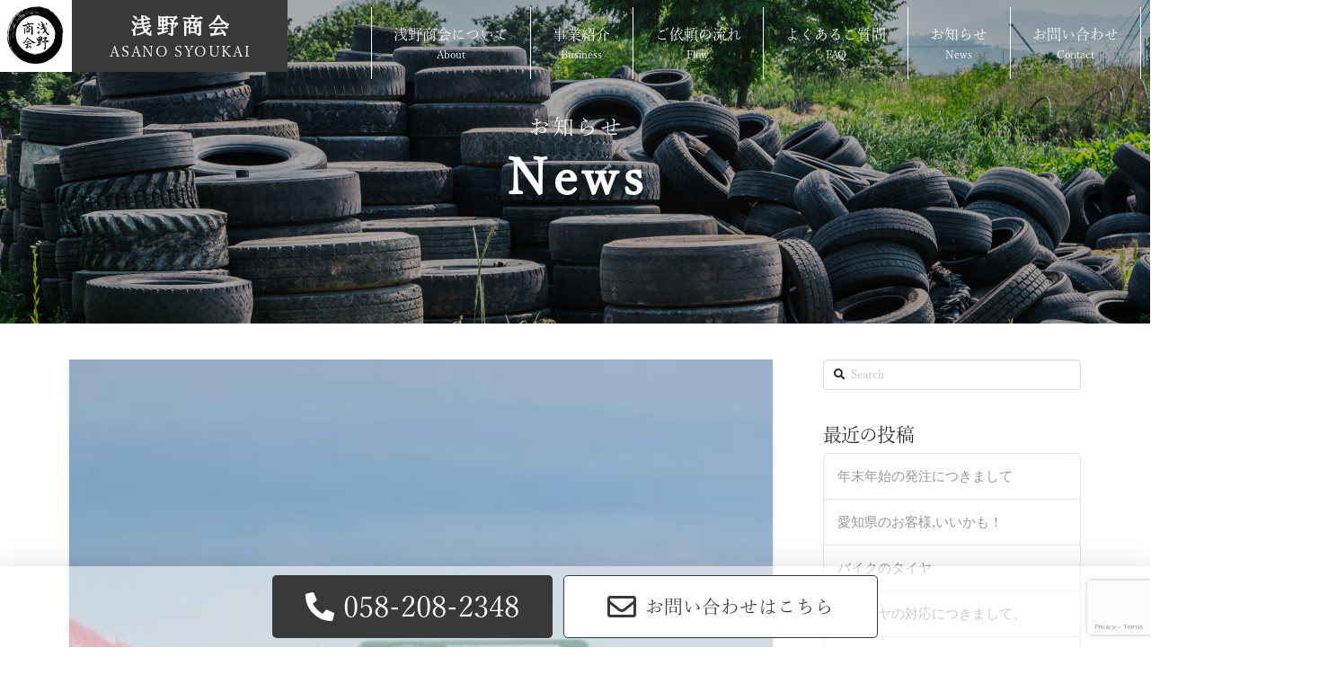

--- FILE ---
content_type: text/html; charset=UTF-8
request_url: https://asanosyoukai.com/archives/192
body_size: 13377
content:
<!DOCTYPE html>

<html class="no-js" lang="ja">

<head>
  
<meta charset="UTF-8">
<meta name="viewport" content="width=device-width, initial-scale=1.0">
<link rel="pingback" href="https://asanosyoukai.com/xmlrpc.php">
<title>愛知県のお客様,いいかも！ | 浅野商会</title>

<!-- All in One SEO Pack 3.3.4 によって Michael Torbert の Semper Fi Web Design[218,245] -->
<script type="application/ld+json" class="aioseop-schema">{"@context":"https://schema.org","@graph":[{"@type":"Organization","@id":"https://asanosyoukai.com/#organization","url":"https://asanosyoukai.com/","name":"\u6d45\u91ce\u5546\u4f1a","sameAs":[]},{"@type":"WebSite","@id":"https://asanosyoukai.com/#website","url":"https://asanosyoukai.com/","name":"\u6d45\u91ce\u5546\u4f1a","publisher":{"@id":"https://asanosyoukai.com/#organization"},"potentialAction":{"@type":"SearchAction","target":"https://asanosyoukai.com/?s={search_term_string}","query-input":"required name=search_term_string"}},{"@type":"WebPage","@id":"https://asanosyoukai.com/archives/192#webpage","url":"https://asanosyoukai.com/archives/192","inLanguage":"ja","name":"\u611b\u77e5\u770c\u306e\u304a\u5ba2\u69d8,\u3044\u3044\u304b\u3082\uff01","isPartOf":{"@id":"https://asanosyoukai.com/#website"},"image":{"@type":"ImageObject","@id":"https://asanosyoukai.com/archives/192#primaryimage","url":"https://asanosyoukai.com/wp-content/uploads/2023/12/13-006-e1702018515959.jpg","width":279,"height":265},"primaryImageOfPage":{"@id":"https://asanosyoukai.com/archives/192#primaryimage"},"datePublished":"2023-12-05T01:44:02+09:00","dateModified":"2023-12-08T06:59:32+09:00"},{"@type":"Article","@id":"https://asanosyoukai.com/archives/192#article","isPartOf":{"@id":"https://asanosyoukai.com/archives/192#webpage"},"author":{"@id":"https://asanosyoukai.com/archives/author/asanosyoukai20191224#author"},"headline":"\u611b\u77e5\u770c\u306e\u304a\u5ba2\u69d8,\u3044\u3044\u304b\u3082\uff01","datePublished":"2023-12-05T01:44:02+09:00","dateModified":"2023-12-08T06:59:32+09:00","commentCount":0,"mainEntityOfPage":{"@id":"https://asanosyoukai.com/archives/192#webpage"},"publisher":{"@id":"https://asanosyoukai.com/#organization"},"articleSection":"\u672a\u5206\u985e","image":{"@type":"ImageObject","@id":"https://asanosyoukai.com/archives/192#primaryimage","url":"https://asanosyoukai.com/wp-content/uploads/2023/12/13-006-e1702018515959.jpg","width":279,"height":265}},{"@type":"Person","@id":"https://asanosyoukai.com/archives/author/asanosyoukai20191224#author","name":"asanosyoukai20191224","sameAs":[],"image":{"@type":"ImageObject","@id":"https://asanosyoukai.com/#personlogo","url":"https://secure.gravatar.com/avatar/31cfaa3333db3542ba52cf9b69fc35b2?s=96&d=mm&r=g","width":96,"height":96,"caption":"asanosyoukai20191224"}}]}</script>
<link rel="canonical" href="https://asanosyoukai.com/archives/192" />
<!-- All in One SEO Pack -->
<link rel='dns-prefetch' href='//www.google.com' />
<link rel='dns-prefetch' href='//s.w.org' />
<link rel="alternate" type="application/rss+xml" title="浅野商会 &raquo; フィード" href="https://asanosyoukai.com/feed" />
<link rel="alternate" type="application/rss+xml" title="浅野商会 &raquo; コメントフィード" href="https://asanosyoukai.com/comments/feed" />
<link rel="alternate" type="application/rss+xml" title="浅野商会 &raquo; 愛知県のお客様,いいかも！ のコメントのフィード" href="https://asanosyoukai.com/archives/192/feed" />
		<script type="text/javascript">
			window._wpemojiSettings = {"baseUrl":"https:\/\/s.w.org\/images\/core\/emoji\/12.0.0-1\/72x72\/","ext":".png","svgUrl":"https:\/\/s.w.org\/images\/core\/emoji\/12.0.0-1\/svg\/","svgExt":".svg","source":{"concatemoji":"https:\/\/asanosyoukai.com\/wp-includes\/js\/wp-emoji-release.min.js?ver=5.3.14"}};
			!function(e,a,t){var n,r,o,i=a.createElement("canvas"),p=i.getContext&&i.getContext("2d");function s(e,t){var a=String.fromCharCode;p.clearRect(0,0,i.width,i.height),p.fillText(a.apply(this,e),0,0);e=i.toDataURL();return p.clearRect(0,0,i.width,i.height),p.fillText(a.apply(this,t),0,0),e===i.toDataURL()}function c(e){var t=a.createElement("script");t.src=e,t.defer=t.type="text/javascript",a.getElementsByTagName("head")[0].appendChild(t)}for(o=Array("flag","emoji"),t.supports={everything:!0,everythingExceptFlag:!0},r=0;r<o.length;r++)t.supports[o[r]]=function(e){if(!p||!p.fillText)return!1;switch(p.textBaseline="top",p.font="600 32px Arial",e){case"flag":return s([127987,65039,8205,9895,65039],[127987,65039,8203,9895,65039])?!1:!s([55356,56826,55356,56819],[55356,56826,8203,55356,56819])&&!s([55356,57332,56128,56423,56128,56418,56128,56421,56128,56430,56128,56423,56128,56447],[55356,57332,8203,56128,56423,8203,56128,56418,8203,56128,56421,8203,56128,56430,8203,56128,56423,8203,56128,56447]);case"emoji":return!s([55357,56424,55356,57342,8205,55358,56605,8205,55357,56424,55356,57340],[55357,56424,55356,57342,8203,55358,56605,8203,55357,56424,55356,57340])}return!1}(o[r]),t.supports.everything=t.supports.everything&&t.supports[o[r]],"flag"!==o[r]&&(t.supports.everythingExceptFlag=t.supports.everythingExceptFlag&&t.supports[o[r]]);t.supports.everythingExceptFlag=t.supports.everythingExceptFlag&&!t.supports.flag,t.DOMReady=!1,t.readyCallback=function(){t.DOMReady=!0},t.supports.everything||(n=function(){t.readyCallback()},a.addEventListener?(a.addEventListener("DOMContentLoaded",n,!1),e.addEventListener("load",n,!1)):(e.attachEvent("onload",n),a.attachEvent("onreadystatechange",function(){"complete"===a.readyState&&t.readyCallback()})),(n=t.source||{}).concatemoji?c(n.concatemoji):n.wpemoji&&n.twemoji&&(c(n.twemoji),c(n.wpemoji)))}(window,document,window._wpemojiSettings);
		</script>
		<style type="text/css">
img.wp-smiley,
img.emoji {
	display: inline !important;
	border: none !important;
	box-shadow: none !important;
	height: 1em !important;
	width: 1em !important;
	margin: 0 .07em !important;
	vertical-align: -0.1em !important;
	background: none !important;
	padding: 0 !important;
}
</style>
	<link rel='stylesheet' id='wp-block-library-css'  href='https://asanosyoukai.com/wp-includes/css/dist/block-library/style.min.css?ver=5.3.14' type='text/css' media='all' />
<link rel='stylesheet' id='wp-block-library-theme-css'  href='https://asanosyoukai.com/wp-includes/css/dist/block-library/theme.min.css?ver=5.3.14' type='text/css' media='all' />
<link rel='stylesheet' id='x-stack-css'  href='https://asanosyoukai.com/wp-content/themes/pro/framework/dist/css/site/stacks/integrity-light.css?ver=3.0.4' type='text/css' media='all' />
<link rel='stylesheet' id='x-child-css'  href='https://asanosyoukai.com/wp-content/themes/pro-child/style.css?ver=3.0.4' type='text/css' media='all' />
<script type='text/javascript' src='https://asanosyoukai.com/wp-includes/js/jquery/jquery.js?ver=1.12.4-wp'></script>
<script type='text/javascript' src='https://asanosyoukai.com/wp-includes/js/jquery/jquery-migrate.min.js?ver=1.4.1'></script>
<script type='text/javascript' src='https://asanosyoukai.com/wp-content/themes/pro/cornerstone/assets/dist/js/site/cs-head.13a2f57.js'></script>
<link rel='https://api.w.org/' href='https://asanosyoukai.com/wp-json/' />
<link rel='shortlink' href='https://asanosyoukai.com/?p=192' />
<link rel="alternate" type="application/json+oembed" href="https://asanosyoukai.com/wp-json/oembed/1.0/embed?url=https%3A%2F%2Fasanosyoukai.com%2Farchives%2F192" />
<link rel="alternate" type="text/xml+oembed" href="https://asanosyoukai.com/wp-json/oembed/1.0/embed?url=https%3A%2F%2Fasanosyoukai.com%2Farchives%2F192&#038;format=xml" />
		<style type="text/css" id="wp-custom-css">
			/*----------------------------------
　一覧ページ編集
----------------------------------*/
.blog .x-container.offset{
	margin: 60px auto;
}
.blog .post{
	display: flex;
	flex-direction: row;
	flex-wrap: nowrap;
	align-items: flex-start;
	border-bottom: 1px solid;
}
/*-サムネイル箇所-*/
.blog .post .entry-featured{
	position: relative;
	width: 20%;
	padding-top: 15%;
}
.blog .post .entry-featured a{
	position: absolute;
	top: 0;
	left: 0;
	width: 100%;
	height: 100%;
}
.blog .post .entry-featured a img{
	width: 100%;
	height: 100%;
	object-fit: cover;
}
/*-タイトル箇所-*/
.blog .post .entry-wrap{
	width: 80%;
	padding: 15px 20px !important;
}
.blog .post .has-post-thumbnail .entry-wrap{
	border-radius: initial;
}
.blog .post .entry-wrap{
	box-shadow: initial;
}
.blog .post .entry-title a{
	font-size: 20px;
}
@media (max-width: 767px){
	.blog .post .entry-wrap{
		width: 80%;
		padding: 10px 15px !important;
	}
	.blog .post .entry-title a{
		font-size: 16px;
	}
	.blog .post .entry-content{
		display: none;
	}
}

/*----------------------------------
　詳細ページ編集
----------------------------------*/
.single .entry-wrap{
	padding: 45px 30px;
	box-shadow: initial;
}
.single .entry-wrap h1{
	font-size: 30px;
}
.single .entry-wrap p{
	font-size: 16px;
	color: #000;
}
@media (max-width: 767px){
	.single .entry-wrap{
		padding: 30px 15px;
	}
	.single .entry-wrap h1{
		font-size: 20px;
	}
	.single .entry-wrap p{
		font-size: 14px;
	}
}
/*-コメント削除-*/
#comments{
	display: none;
}		</style>
		<style id="x-generated-css">a,h1 a:hover,h2 a:hover,h3 a:hover,h4 a:hover,h5 a:hover,h6 a:hover,.x-breadcrumb-wrap a:hover,.widget ul li a:hover,.widget ol li a:hover,.widget.widget_text ul li a,.widget.widget_text ol li a,.widget_nav_menu .current-menu-item > a,.x-accordion-heading .x-accordion-toggle:hover,.x-comment-author a:hover,.x-comment-time:hover,.x-recent-posts a:hover .h-recent-posts{color:rgb(26,13,171);}a:hover,.widget.widget_text ul li a:hover,.widget.widget_text ol li a:hover,.x-twitter-widget ul li a:hover{color:#d80f0f;}.rev_slider_wrapper,a.x-img-thumbnail:hover,.x-slider-container.below,.page-template-template-blank-3-php .x-slider-container.above,.page-template-template-blank-6-php .x-slider-container.above{border-color:rgb(26,13,171);}.entry-thumb:before,.x-pagination span.current,.flex-direction-nav a,.flex-control-nav a:hover,.flex-control-nav a.flex-active,.mejs-time-current,.x-dropcap,.x-skill-bar .bar,.x-pricing-column.featured h2,.h-comments-title small,.x-entry-share .x-share:hover,.x-highlight,.x-recent-posts .x-recent-posts-img:after{background-color:rgb(26,13,171);}.x-nav-tabs > .active > a,.x-nav-tabs > .active > a:hover{box-shadow:inset 0 3px 0 0 rgb(26,13,171);}.x-main{width:69.536945%;}.x-sidebar{width:25.536945%;}.x-comment-author,.x-comment-time,.comment-form-author label,.comment-form-email label,.comment-form-url label,.comment-form-rating label,.comment-form-comment label,.widget_calendar #wp-calendar caption,.widget.widget_rss li .rsswidget{font-family:"yu-mincho-pr6",sans-serif;font-weight:400;}.p-landmark-sub,.p-meta,input,button,select,textarea{font-family:"yu-mincho-pr6",sans-serif;}.widget ul li a,.widget ol li a,.x-comment-time{color:#999999;}.widget_text ol li a,.widget_text ul li a{color:rgb(26,13,171);}.widget_text ol li a:hover,.widget_text ul li a:hover{color:#d80f0f;}.comment-form-author label,.comment-form-email label,.comment-form-url label,.comment-form-rating label,.comment-form-comment label,.widget_calendar #wp-calendar th,.p-landmark-sub strong,.widget_tag_cloud .tagcloud a:hover,.widget_tag_cloud .tagcloud a:active,.entry-footer a:hover,.entry-footer a:active,.x-breadcrumbs .current,.x-comment-author,.x-comment-author a{color:#272727;}.widget_calendar #wp-calendar th{border-color:#272727;}.h-feature-headline span i{background-color:#272727;}@media (max-width:979px){}html{font-size:11px;}@media (min-width:480px){html{font-size:11px;}}@media (min-width:767px){html{font-size:14px;}}@media (min-width:979px){html{font-size:14px;}}@media (min-width:1200px){html{font-size:14px;}}body{font-style:normal;font-weight:400;color:#999999;background-color:rgb(255,255,255);}.w-b{font-weight:400 !important;}h1,h2,h3,h4,h5,h6,.h1,.h2,.h3,.h4,.h5,.h6{font-family:"yu-mincho-pr6",sans-serif;font-style:normal;font-weight:400;}h1,.h1{letter-spacing:-0.035em;}h2,.h2{letter-spacing:-0.035em;}h3,.h3{letter-spacing:-0.035em;}h4,.h4{letter-spacing:-0.035em;}h5,.h5{letter-spacing:-0.035em;}h6,.h6{letter-spacing:-0.035em;}.w-h{font-weight:400 !important;}.x-container.width{width:88%;}.x-container.max{max-width:1200px;}.x-main.full{float:none;display:block;width:auto;}@media (max-width:979px){.x-main.full,.x-main.left,.x-main.right,.x-sidebar.left,.x-sidebar.right{float:none;display:block;width:auto !important;}}.entry-header,.entry-content{font-size:1rem;}body,input,button,select,textarea{font-family:"yu-mincho-pr6",sans-serif;}h1,h2,h3,h4,h5,h6,.h1,.h2,.h3,.h4,.h5,.h6,h1 a,h2 a,h3 a,h4 a,h5 a,h6 a,.h1 a,.h2 a,.h3 a,.h4 a,.h5 a,.h6 a,blockquote{color:#272727;}.cfc-h-tx{color:#272727 !important;}.cfc-h-bd{border-color:#272727 !important;}.cfc-h-bg{background-color:#272727 !important;}.cfc-b-tx{color:#999999 !important;}.cfc-b-bd{border-color:#999999 !important;}.cfc-b-bg{background-color:#999999 !important;}.x-btn,.button,[type="submit"]{color:#ffffff;border-color:#ac1100;background-color:#ff2a13;margin-bottom:0.25em;text-shadow:0 0.075em 0.075em rgba(0,0,0,0.5);box-shadow:0 0.25em 0 0 #a71000,0 4px 9px rgba(0,0,0,0.75);border-radius:0.25em;}.x-btn:hover,.button:hover,[type="submit"]:hover{color:#ffffff;border-color:#600900;background-color:#ef2201;margin-bottom:0.25em;text-shadow:0 0.075em 0.075em rgba(0,0,0,0.5);box-shadow:0 0.25em 0 0 #a71000,0 4px 9px rgba(0,0,0,0.75);}.x-btn.x-btn-real,.x-btn.x-btn-real:hover{margin-bottom:0.25em;text-shadow:0 0.075em 0.075em rgba(0,0,0,0.65);}.x-btn.x-btn-real{box-shadow:0 0.25em 0 0 #a71000,0 4px 9px rgba(0,0,0,0.75);}.x-btn.x-btn-real:hover{box-shadow:0 0.25em 0 0 #a71000,0 4px 9px rgba(0,0,0,0.75);}.x-btn.x-btn-flat,.x-btn.x-btn-flat:hover{margin-bottom:0;text-shadow:0 0.075em 0.075em rgba(0,0,0,0.65);box-shadow:none;}.x-btn.x-btn-transparent,.x-btn.x-btn-transparent:hover{margin-bottom:0;border-width:3px;text-shadow:none;text-transform:uppercase;background-color:transparent;box-shadow:none;}.wf-loading a, .wf-loading p, .wf-loading ul, .wf-loading ol, .wf-loading dl, .wf-loading h1, .wf-loading h2, .wf-loading h3, .wf-loading h4, .wf-loading h5, .wf-loading h6, .wf-loading em, .wf-loading pre, .wf-loading cite, .wf-loading span, .wf-loading table, .wf-loading strong, .wf-loading blockquote { visibility: hidden !important; }.e199-1.x-bar {width:calc(100% - (0px * 2));margin-top:0px;margin-left:0px;margin-right:0px;height:5em;font-size:16px;background-color:transparent;z-index:9999999;}.e199-8.x-bar {width:calc(100% - (0px * 2));margin-top:0px;margin-left:0px;margin-right:0px;height:3em;font-size:16px;background-color:transparent;z-index:99999;}.e199-15.x-bar {height:auto;font-size:16px;background-color:#ffffff;z-index:9999;}.e199-18.x-bar {height:auto;font-size:16px;background-color:transparent;box-shadow:0em 0.15em 2em rgba(0,0,0,0.15);z-index:9999;}.e199-1.x-bar-content {flex-direction:row;justify-content:space-between;align-items:center;flex:0 1 100%;height:5em;}.e199-8.x-bar-content {flex-direction:row;justify-content:space-between;align-items:center;flex:0 1 100%;height:3em;}.e199-15.x-bar-content {flex-direction:row;justify-content:space-between;align-items:center;flex:0 1 100%;height:auto;}.e199-18.x-bar-content {flex-direction:row;justify-content:space-between;align-items:center;flex:0 1 100%;height:auto;}.e199-1.x-bar-outer-spacers:before,.e199-1.x-bar-outer-spacers:after {flex-basis:0em;width:0em;height:0em;}.e199-8.x-bar-outer-spacers:before,.e199-8.x-bar-outer-spacers:after {flex-basis:0em;width:0em;height:0em;}.e199-15.x-bar-outer-spacers:before,.e199-15.x-bar-outer-spacers:after {flex-basis:0em;width:0em;height:0em;}.e199-18.x-bar-outer-spacers:before,.e199-18.x-bar-outer-spacers:after {flex-basis:0em;width:0em;height:0em;}.e199-1.x-bar-space {font-size:16px;height:5em;}.e199-8.x-bar-space {font-size:16px;height:3em;}.e199-15.x-bar-space {font-size:16px;height:auto;}.e199-18.x-bar-space {font-size:16px;height:auto;}.e199-5.x-anchor {width:100%;height:100%;font-size:1em;background-color:transparent;}.e199-12.x-anchor {width:100%;height:100%;font-size:1em;background-color:transparent;}.e199-5.x-anchor .x-anchor-content {flex-direction:row;justify-content:center;align-items:center;}.e199-12.x-anchor .x-anchor-content {flex-direction:row;justify-content:center;align-items:center;}.e199-5.x-anchor[class*="active"] {background-color:rgba(76,76,76,0.39);}.e199-12.x-anchor[class*="active"] {background-color:rgba(76,76,76,0.39);}.e199-2.x-bar-container {flex-direction:row;justify-content:flex-start;align-items:center;flex:1 0 auto;max-height:5em;max-width:20em;background-color:rgb(57,57,57);}.e199-6.x-bar-container {flex-direction:row;justify-content:space-between;align-items:center;flex:0 1 auto;max-height:5em;margin:15px 10px 0px 0px;border-width:0px 1px 0px 0px;border-style:none solid none none;border-color:transparent rgb(255,255,255) transparent transparent;background-color:transparent;}.e199-9.x-bar-container {flex-direction:row;justify-content:flex-start;align-items:center;flex:1 0 auto;max-height:3em;max-width:15em;background-color:rgb(57,57,57);}.e199-13.x-bar-container {flex-direction:row;justify-content:space-between;align-items:center;flex:0 1 auto;background-color:transparent;}.e199-16.x-bar-container {flex-direction:row;justify-content:space-between;align-items:center;flex:1 0 auto;background-color:transparent;}.e199-19.x-bar-container {flex-direction:row;justify-content:center;align-items:center;flex:1 0 auto;max-width:100%;background-color:transparent;}.e199-4.x-text {width:15em;margin:0em;padding:0em;font-size:1em;background-color:transparent;}.e199-11.x-text {width:15em;margin:0em;padding:0em;font-size:1em;background-color:transparent;}.e199-4.x-text .x-text-content-text-primary {margin:0 calc(0.2em * -1) 0 0;font-family:inherit;font-size:1.5em;font-style:normal;font-weight:700;line-height:1.4;letter-spacing:0.2em;text-align:center;text-transform:none;color:rgb(255,255,255);}.e199-11.x-text .x-text-content-text-primary {margin:0 calc(0em * -1) 0 0;font-family:inherit;font-size:1em;font-style:normal;font-weight:700;line-height:1.4;letter-spacing:0em;text-align:center;text-transform:none;color:rgb(255,255,255);}.e199-4.x-text .x-text-content-text-subheadline {margin:0em calc(0.1em * -1) 0 0;font-family:inherit;font-size:1em;font-style:normal;font-weight:400;line-height:1.4;letter-spacing:0.1em;text-align:center;text-transform:none;color:rgb(255,255,255);}.e199-11.x-text .x-text-content-text-subheadline {margin:0em calc(0em * -1) 0 0;font-family:inherit;font-size:0.5em;font-style:normal;font-weight:400;line-height:1.4;letter-spacing:0em;text-align:center;text-transform:none;color:rgb(255,255,255);}.e199-3.x-image {max-width:25%;background-color:rgb(255,255,255);}.e199-10.x-image {max-width:20%;background-color:rgb(255,255,255);}.e199-7.x-menu {flex-direction:row;justify-content:space-around;align-items:stretch;align-self:stretch;flex:0 0 auto;margin:0px;font-size:1em;}.e199-7.x-menu > li,.e199-7.x-menu > li > a {flex:0 1 auto;}.e199-7.x-menu > li > .x-anchor {border-width:1px 1px 1px 1px;border-style:none none none solid;border-color:rgb(255,255,255) rgb(255,255,255) rgb(255,255,255) rgb(255,255,255);font-size:1em;background-color:transparent;}.e199-7.x-menu > li > .x-anchor .x-anchor-content {flex-direction:row;justify-content:center;align-items:center;padding:0.8em 1.2em 0.75em 1.2em;}.e199-7.x-menu > li > .x-anchor[class*="active"] {border-color:transparent transparent transparent rgb(255,255,255);background-color:transparent;}.e199-7.x-menu > li > .x-anchor .x-anchor-text {margin:5px;}.e199-7.x-menu > li > .x-anchor .x-anchor-text-primary {font-family:inherit;font-size:1em;font-style:normal;font-weight:400;line-height:1;color:rgb(255,255,255);}.e199-7.x-menu > li > .x-anchor[class*="active"] .x-anchor-text-primary {color:rgba(0,0,0,0.5);}.e199-7.x-menu > li > .x-anchor .x-anchor-text-secondary {margin-top:0.7em;font-family:inherit;font-size:0.75em;font-style:normal;font-weight:400;line-height:1;text-align:center;color:rgb(255,255,255);}.e199-7.x-menu > li > .x-anchor[class*="active"] .x-anchor-text-secondary {color:rgba(0,0,0,0.5);}.e199-7.x-menu > li > .x-anchor .x-anchor-sub-indicator {margin:5px;font-size:1em;color:rgba(0,0,0,1);}.e199-7.x-menu > li > .x-anchor[class*="active"] .x-anchor-sub-indicator {color:rgba(0,0,0,0.5);}.e199-7 .x-dropdown {width:14em;font-size:16px;background-color:#ffffff;box-shadow:0em 0.15em 2em 0em rgba(0,0,0,0.15);}.e199-7 .sub-menu .x-anchor {font-size:1em;background-color:transparent;}.e199-7 .sub-menu .x-anchor .x-anchor-content {flex-direction:row;justify-content:center;align-items:center;padding:0.75em;}.e199-7 .sub-menu .x-anchor[class*="active"] {background-color:transparent;}.e199-7 .sub-menu .x-anchor .x-anchor-text {margin:5px auto 5px 5px;}.e199-7 .sub-menu .x-anchor .x-anchor-text-primary {font-family:inherit;font-size:1em;font-style:normal;font-weight:400;line-height:1;color:rgba(0,0,0,1);}.e199-7 .sub-menu .x-anchor[class*="active"] .x-anchor-text-primary {color:rgba(0,0,0,0.5);}.e199-7 .sub-menu .x-anchor .x-anchor-text-secondary {margin-top:0.35em;font-family:inherit;font-size:0.75em;font-style:normal;font-weight:400;line-height:1;color:rgba(0,0,0,1);}.e199-7 .sub-menu .x-anchor[class*="active"] .x-anchor-text-secondary {color:rgba(0,0,0,0.5);}.e199-7 .sub-menu .x-anchor .x-anchor-sub-indicator {margin:5px;font-size:1em;color:rgba(0,0,0,1);}.e199-7 .sub-menu .x-anchor[class*="active"] .x-anchor-sub-indicator {color:rgba(0,0,0,0.5);}.e199-14.x-anchor-toggle {width:2.75em;height:2.75em;font-size:1em;background-color:transparent;}.e199-14.x-anchor-toggle .x-anchor-content {flex-direction:row;justify-content:center;align-items:center;}.e199-14.x-anchor-toggle[class*="active"] {background-color:transparent;}.e199-14.x-anchor-toggle .x-graphic-icon {width:auto;font-size:2em;color:rgb(255,255,255);background-color:transparent;}.e199-14.x-anchor-toggle .x-graphic-icon[class*="active"] {color:rgba(0,0,0,0.5);background-color:transparent;}.e199-14.x-modal {font-size:16px;}.e199-14.x-modal .x-modal-bg {background-color:rgba(0,0,0,0.75);}.e199-14.x-modal .x-modal-close {width:calc(1em * 1);height:calc(1em * 1);font-size:1.5em;color:rgba(255,255,255,0.5);}.e199-14.x-modal .x-modal-close:hover,.e199-14.x-modal .x-modal-close:focus {color:#ffffff;}.e199-14.x-modal .x-modal-content-inner {padding:calc(1.5em * 1);}.e199-14.x-modal .x-modal-content {max-width:28em;padding:2em;background-color:#ffffff;box-shadow:0em 0.15em 2em 0em rgba(0,0,0,0.25);}.e199-14.x-menu {margin:0px;font-size:1em;}.e199-14.x-menu .x-anchor {font-size:1em;background-color:transparent;}.e199-14.x-menu .x-anchor .x-anchor-content {flex-direction:row;justify-content:center;align-items:center;padding:0.75em;}.e199-14.x-menu .x-anchor[class*="active"] {background-color:transparent;}.e199-14.x-menu .x-anchor .x-anchor-text {margin:5px;}.e199-14.x-menu .x-anchor .x-anchor-text-primary {font-family:inherit;font-size:1em;font-style:normal;font-weight:400;line-height:1;color:rgba(0,0,0,1);}.e199-14.x-menu .x-anchor[class*="active"] .x-anchor-text-primary {color:rgba(0,0,0,0.5);}.e199-14.x-menu .x-anchor .x-anchor-text-secondary {margin-top:0.35em;font-family:inherit;font-size:0.75em;font-style:normal;font-weight:400;line-height:1;color:rgba(0,0,0,1);}.e199-14.x-menu .x-anchor[class*="active"] .x-anchor-text-secondary {color:rgba(0,0,0,0.5);}.e199-14.x-menu .x-anchor .x-anchor-sub-indicator {margin:5px;font-size:1em;color:rgba(0,0,0,1);}.e199-14.x-menu .x-anchor[class*="active"] .x-anchor-sub-indicator {color:rgba(0,0,0,0.5);}.e199-17.x-text {width:100%;margin:0em;padding:0em;font-family:inherit;font-size:1em;font-style:normal;font-weight:400;line-height:1.4;letter-spacing:0em;text-transform:none;color:rgba(0,0,0,1);background-color:transparent;}.e199-20.x-text {width:100%;margin:0em;padding:0em;font-family:inherit;font-size:1em;font-style:normal;font-weight:400;line-height:1.4;letter-spacing:0em;text-transform:none;color:rgba(0,0,0,1);background-color:transparent;}.e199-17.x-text > :first-child {margin-top:0;}.e199-20.x-text > :first-child {margin-top:0;}.e199-17.x-text > :last-child {margin-bottom:0;}.e199-20.x-text > :last-child {margin-bottom:0;}.e203-1.x-bar {height:auto;font-size:16px;background-color:#ffffff;z-index:9999;}.e203-2.x-bar {height:3em;font-size:16px;background-color:rgb(101,101,101);box-shadow:0em 0.15em 2em rgba(0,0,0,0.15);z-index:9998;}.e203-5.x-bar {height:20em;font-size:16px;background-color:#262524;box-shadow:0em 0.15em 2em rgba(0,0,0,0.15);z-index:9999;}.e203-12.x-bar {height:17em;font-size:16px;background-color:#262524;box-shadow:0em 0.15em 2em rgba(0,0,0,0.15);z-index:9999;}.e203-17.x-bar {height:3em;font-size:16px;background-color:#ffffff;box-shadow:0em 0.15em 2em rgba(0,0,0,0.15);z-index:9999;}.e203-1.x-bar-content {flex-direction:row;justify-content:space-between;align-items:center;flex:0 1 100%;height:auto;}.e203-2.x-bar-content {flex-direction:row;justify-content:space-between;align-items:center;flex:0 1 100%;height:3em;}.e203-5.x-bar-content {flex-direction:row;justify-content:space-between;align-items:flex-start;flex:0 1 75%;height:20em;}.e203-12.x-bar-content {flex-direction:row;justify-content:center;align-items:center;flex:0 1 75%;height:17em;}.e203-17.x-bar-content {flex-direction:row;justify-content:space-between;align-items:center;flex:0 1 100%;height:3em;}.e203-1.x-bar-outer-spacers:before,.e203-1.x-bar-outer-spacers:after {flex-basis:0em;width:0em;height:0em;}.e203-2.x-bar-outer-spacers:before,.e203-2.x-bar-outer-spacers:after {flex-basis:2em;width:2em;height:2em;}.e203-5.x-bar-outer-spacers:before,.e203-5.x-bar-outer-spacers:after {flex-basis:0em;width:0em;height:0em;}.e203-12.x-bar-outer-spacers:before,.e203-12.x-bar-outer-spacers:after {flex-basis:0em;width:0em;height:0em;}.e203-17.x-bar-outer-spacers:before,.e203-17.x-bar-outer-spacers:after {flex-basis:2em;width:2em;height:2em;}.e203-1.x-bar-space {font-size:16px;}.e203-2.x-bar-space {font-size:16px;}.e203-5.x-bar-space {font-size:16px;}.e203-12.x-bar-space {font-size:16px;}.e203-17.x-bar-space {font-size:16px;}.e203-4.x-anchor {font-size:2em;background-color:transparent;}.e203-4.x-anchor .x-anchor-content {flex-direction:row;justify-content:center;align-items:center;}.e203-4.x-anchor[class*="active"] {background-color:transparent;}.e203-4.x-anchor .x-anchor-text {margin:5px;}.e203-4.x-anchor .x-anchor-text-primary {font-family:inherit;font-size:1em;font-style:normal;font-weight:400;line-height:1;color:transparent;}.e203-4.x-anchor[class*="active"] .x-anchor-text-primary {color:rgba(0,0,0,0.5);}.e203-4.x-anchor .x-anchor-text-secondary {margin-top:0.35em;font-family:inherit;font-size:0.75em;font-style:normal;font-weight:400;line-height:1;color:rgba(0,0,0,1);}.e203-4.x-anchor[class*="active"] .x-anchor-text-secondary {color:rgba(0,0,0,0.5);}.e203-4.x-anchor .x-graphic {margin:5px;}.e203-4.x-anchor .x-graphic-icon {width:auto;font-size:1.25em;color:rgb(255,255,255);background-color:transparent;}.e203-4.x-anchor .x-graphic-icon[class*="active"] {color:rgba(0,0,0,0.5);background-color:transparent;}.e203-3.x-bar-container {flex-direction:row;justify-content:center;align-items:center;flex:1 0 auto;background-color:transparent;}.e203-6.x-bar-container {flex-direction:column;justify-content:flex-start;align-items:flex-start;flex:1 0 auto;margin:3em 0px 0px 0px;background-color:transparent;}.e203-10.x-bar-container {flex-direction:row;justify-content:space-between;align-items:center;flex:0 1 auto;background-color:transparent;}.e203-13.x-bar-container {flex-direction:column;justify-content:flex-start;align-items:center;flex:1 0 auto;padding:2em 0px 2em 0px;background-color:transparent;}.e203-18.x-bar-container {flex-direction:row;justify-content:center;align-items:center;flex:1 0 auto;background-color:transparent;}.e203-7.x-text {margin:0em;padding:0em;font-size:1em;background-color:transparent;}.e203-14.x-text {margin:0em;padding:0em;font-size:1em;background-color:transparent;}.e203-7.x-text .x-text-content-text-primary {margin:0 calc(0.1em * -1) 0 0;font-family:inherit;font-size:1.5em;font-style:normal;font-weight:400;line-height:1.4;letter-spacing:0.1em;text-transform:none;color:rgb(255,255,255);}.e203-14.x-text .x-text-content-text-primary {margin:0 calc(0.1em * -1) 0 0;font-family:inherit;font-size:1.3em;font-style:normal;font-weight:400;line-height:1.4;letter-spacing:0.1em;text-align:center;text-transform:none;color:rgb(255,255,255);}.e203-7.x-text .x-text-content-text-subheadline {margin:0.35em calc(0.1em * -1) 0 0;font-family:inherit;font-size:1em;font-style:normal;font-weight:400;line-height:1.4;letter-spacing:0.1em;text-transform:none;color:rgb(255,255,255);}.e203-14.x-text .x-text-content-text-subheadline {margin:0.35em calc(0.1em * -1) 0 0;font-family:inherit;font-size:1em;font-style:normal;font-weight:400;line-height:1.4;letter-spacing:0.1em;text-transform:none;color:rgb(255,255,255);}.e203-11.x-menu {flex-direction:row;justify-content:space-around;align-items:flex-start;align-self:stretch;flex:0 0 auto;margin:3em 0px 0px 0px;font-size:1em;}.e203-11.x-menu > li,.e203-11.x-menu > li > a {flex:0 1 auto;}.e203-11.x-menu > li > .x-anchor {font-size:1em;background-color:transparent;}.e203-11.x-menu > li > .x-anchor .x-anchor-content {flex-direction:row;justify-content:center;align-items:center;padding:0.75em;}.e203-11.x-menu > li > .x-anchor[class*="active"] {background-color:transparent;}.e203-11.x-menu > li > .x-anchor .x-anchor-text {margin:5px;}.e203-11.x-menu > li > .x-anchor .x-anchor-text-primary {font-family:inherit;font-size:1em;font-style:normal;font-weight:400;line-height:1;color:rgb(255,255,255);}.e203-11.x-menu > li > .x-anchor[class*="active"] .x-anchor-text-primary {color:rgba(0,0,0,0.5);}.e203-11.x-menu > li > .x-anchor .x-anchor-text-secondary {margin-top:1em;font-family:inherit;font-size:0.75em;font-style:normal;font-weight:400;line-height:1;text-align:center;color:rgb(255,255,255);}.e203-11.x-menu > li > .x-anchor[class*="active"] .x-anchor-text-secondary {color:rgba(0,0,0,0.5);}.e203-11.x-menu > li > .x-anchor .x-anchor-sub-indicator {margin:5px;font-size:1em;color:rgba(0,0,0,1);}.e203-11.x-menu > li > .x-anchor[class*="active"] .x-anchor-sub-indicator {color:rgba(0,0,0,0.5);}.e203-11 .x-dropdown {width:14em;font-size:16px;background-color:#ffffff;box-shadow:0em 0.15em 2em 0em rgba(0,0,0,0.15);}.e203-11 .sub-menu .x-anchor {font-size:1em;background-color:transparent;}.e203-11 .sub-menu .x-anchor .x-anchor-content {flex-direction:row;justify-content:center;align-items:center;padding:0.75em;}.e203-11 .sub-menu .x-anchor[class*="active"] {background-color:transparent;}.e203-11 .sub-menu .x-anchor .x-anchor-text {margin:5px auto 5px 5px;}.e203-11 .sub-menu .x-anchor .x-anchor-text-primary {font-family:inherit;font-size:1em;font-style:normal;font-weight:400;line-height:1;color:rgba(0,0,0,1);}.e203-11 .sub-menu .x-anchor[class*="active"] .x-anchor-text-primary {color:rgba(0,0,0,0.5);}.e203-11 .sub-menu .x-anchor .x-anchor-text-secondary {margin-top:0.35em;font-family:inherit;font-size:0.75em;font-style:normal;font-weight:400;line-height:1;color:rgba(0,0,0,1);}.e203-11 .sub-menu .x-anchor[class*="active"] .x-anchor-text-secondary {color:rgba(0,0,0,0.5);}.e203-11 .sub-menu .x-anchor .x-anchor-sub-indicator {margin:5px;font-size:1em;color:rgba(0,0,0,1);}.e203-11 .sub-menu .x-anchor[class*="active"] .x-anchor-sub-indicator {color:rgba(0,0,0,0.5);}.e203-8.x-text {margin:2em 0em 0em 0em;padding:0em;font-family:inherit;font-size:1em;font-style:normal;font-weight:400;line-height:1.5;letter-spacing:0.1em;text-transform:none;color:rgb(255,255,255);background-color:transparent;}.e203-9.x-text {margin:1em 0em 0em 0em;padding:0em;font-family:inherit;font-size:0.9em;font-style:normal;font-weight:600;line-height:1.5;letter-spacing:0.1em;text-transform:none;color:rgb(255,255,255);background-color:transparent;}.e203-15.x-text {margin:1em 0em 0em 0em;padding:0em;font-family:inherit;font-size:0.6em;font-style:normal;font-weight:600;line-height:1.5;letter-spacing:0.1em;text-align:center;text-transform:none;color:rgb(255,255,255);background-color:transparent;}.e203-16.x-text {margin:2em 0em 0em 0em;padding:0em;font-family:inherit;font-size:0.8em;font-style:normal;font-weight:400;line-height:1.5;letter-spacing:0.1em;text-align:center;text-transform:none;color:rgb(255,255,255);background-color:transparent;}.e203-19.x-text {margin:0em;padding:0em;font-family:inherit;font-size:1em;font-style:normal;font-weight:400;line-height:1.4;letter-spacing:0em;text-transform:none;color:rgba(0,0,0,1);background-color:transparent;}.e203-8.x-text > :first-child {margin-top:0;}.e203-9.x-text > :first-child {margin-top:0;}.e203-15.x-text > :first-child {margin-top:0;}.e203-16.x-text > :first-child {margin-top:0;}.e203-19.x-text > :first-child {margin-top:0;}.e203-8.x-text > :last-child {margin-bottom:0;}.e203-9.x-text > :last-child {margin-bottom:0;}.e203-15.x-text > :last-child {margin-bottom:0;}.e203-16.x-text > :last-child {margin-bottom:0;}.e203-19.x-text > :last-child {margin-bottom:0;}@media (max-width:1199px)  and (min-width:980px){#light-menu{font-size:0.8em;}}#logo-link{position:absolute;}</style>    <script id="cs-typekit-loader">
      (function(doc){
        var config = { kitId:'qgp3ban', async:true }

        var timer = setTimeout(function(){
          doc.documentElement.className = doc.documentElement.className.replace(/\bwf-loading\b/g,"") + " wf-inactive";
        }, 3000)

        var tk = doc.createElement("script")
        var loaded = false
        var firstScript = doc.getElementsByTagName("script")[0]

        doc.documentElement.className += " wf-loading"

        tk.src = 'https://use.typekit.net/' + config.kitId + '.js'
        tk.async = true
        tk.onload = tk.onreadystatechange = function(){
          if (loaded || this.readyState && this.readyState != "complete" && this.readyState != "loaded") return
          loaded = true
          clearTimeout(timer)
          try { Typekit.load(config) } catch(e){}
        }

        firstScript.parentNode.insertBefore(tk, firstScript)
      })(window.document)
    </script>
    </head>

<body class="post-template-default single single-post postid-192 single-format-standard x-integrity x-integrity-light x-full-width-layout-active x-content-sidebar-active x-post-meta-disabled x-child-theme-active pro-v3_0_4 cornerstone-v4_0_4">

  
  <div id="x-root" class="x-root" >

    
    <div id="x-site" class="x-site site" >

    

  <header class="x-masthead" role="banner" >

    
    

<div class="e199-1 x-bar x-bar-top x-bar-h x-bar-absolute  x-hide-md x-hide-sm x-hide-xs x-bar-outer-spacers" data-x-bar="{&quot;id&quot;:&quot;e199-1&quot;,&quot;region&quot;:&quot;top&quot;,&quot;height&quot;:&quot;5em&quot;}" >

    
      <div class="e199-1 x-bar-content">
      
<div class="e199-2 x-bar-container" >

  
  
<span class="e199-3 x-image" >
  <img alt="Image" src="https://asanosyoukai.com/wp-content/uploads/2019/11/splogo1.png" width="500" height="500" >
</span>

<div class="e199-4 x-text x-text-headline" >
  <div class="x-text-content"><div class="x-text-content-text"><h1 class="x-text-content-text-primary">浅野商会</h1><span class="x-text-content-text-subheadline">ASANO SYOUKAI</span></div></div></div>

<a class="e199-5 x-anchor x-anchor-button" tabindex="0" id="logo-link" href="https://asanosyoukai.com/" >

  
  <div class="x-anchor-content">
              </div>

    
  
</a>
</div>

<div class="e199-6 x-bar-container" id="light-menu" >

  
  <ul class="e199-7 x-menu x-menu-inline" ><li class="menu-item menu-item-type-post_type menu-item-object-page menu-item-26" id="menu-item-26" >
<a class="e199-7 x-anchor x-anchor-menu-item" tabindex="0" href="https://asanosyoukai.com/about" >

  
  <div class="x-anchor-content">
        <div class="x-anchor-text"><span class="x-anchor-text-primary" >浅野商会について</span><span class="x-anchor-text-secondary" >About</span></div>    <i class="x-anchor-sub-indicator" data-x-skip-scroll="true" aria-hidden="true" data-x-icon-s="&#xf107;" ></i>  </div>

    
  
</a></li><li class="menu-item menu-item-type-post_type menu-item-object-page menu-item-25" id="menu-item-25" >
<a class="e199-7 x-anchor x-anchor-menu-item" tabindex="0" href="https://asanosyoukai.com/business" >

  
  <div class="x-anchor-content">
        <div class="x-anchor-text"><span class="x-anchor-text-primary" >事業紹介</span><span class="x-anchor-text-secondary" >Business</span></div>    <i class="x-anchor-sub-indicator" data-x-skip-scroll="true" aria-hidden="true" data-x-icon-s="&#xf107;" ></i>  </div>

    
  
</a></li><li class="menu-item menu-item-type-post_type menu-item-object-page menu-item-24" id="menu-item-24" >
<a class="e199-7 x-anchor x-anchor-menu-item" tabindex="0" href="https://asanosyoukai.com/flow" >

  
  <div class="x-anchor-content">
        <div class="x-anchor-text"><span class="x-anchor-text-primary" >ご依頼の流れ</span><span class="x-anchor-text-secondary" >Flow</span></div>    <i class="x-anchor-sub-indicator" data-x-skip-scroll="true" aria-hidden="true" data-x-icon-s="&#xf107;" ></i>  </div>

    
  
</a></li><li class="menu-item menu-item-type-post_type menu-item-object-page menu-item-23" id="menu-item-23" >
<a class="e199-7 x-anchor x-anchor-menu-item" tabindex="0" href="https://asanosyoukai.com/faq" >

  
  <div class="x-anchor-content">
        <div class="x-anchor-text"><span class="x-anchor-text-primary" >よくあるご質問</span><span class="x-anchor-text-secondary" >FAQ</span></div>    <i class="x-anchor-sub-indicator" data-x-skip-scroll="true" aria-hidden="true" data-x-icon-s="&#xf107;" ></i>  </div>

    
  
</a></li><li class="menu-item menu-item-type-post_type menu-item-object-page current_page_parent menu-item-236" id="menu-item-236" >
<a class="e199-7 x-anchor x-anchor-menu-item" tabindex="0" href="https://asanosyoukai.com/news" >

  
  <div class="x-anchor-content">
        <div class="x-anchor-text"><span class="x-anchor-text-primary" >お知らせ</span><span class="x-anchor-text-secondary" >News</span></div>    <i class="x-anchor-sub-indicator" data-x-skip-scroll="true" aria-hidden="true" data-x-icon-s="&#xf107;" ></i>  </div>

    
  
</a></li><li class="menu-item menu-item-type-post_type menu-item-object-page menu-item-84" id="menu-item-84" >
<a class="e199-7 x-anchor x-anchor-menu-item" tabindex="0" href="https://asanosyoukai.com/contact" >

  
  <div class="x-anchor-content">
        <div class="x-anchor-text"><span class="x-anchor-text-primary" >お問い合わせ</span><span class="x-anchor-text-secondary" >Contact</span></div>    <i class="x-anchor-sub-indicator" data-x-skip-scroll="true" aria-hidden="true" data-x-icon-s="&#xf107;" ></i>  </div>

    
  
</a></li></ul>
</div>
    </div>
  
</div>




<div class="e199-8 x-bar x-bar-top x-bar-h x-bar-absolute  x-hide-lg x-hide-xl x-bar-outer-spacers" data-x-bar="{&quot;id&quot;:&quot;e199-8&quot;,&quot;region&quot;:&quot;top&quot;,&quot;height&quot;:&quot;3em&quot;}" >

    
      <div class="e199-8 x-bar-content">
      
<div class="e199-9 x-bar-container" >

  
  
<span class="e199-10 x-image" >
  <img alt="Image" src="https://asanosyoukai.com/wp-content/uploads/2019/11/splogo1.png" width="500" height="500" >
</span>

<div class="e199-11 x-text x-text-headline" >
  <div class="x-text-content"><div class="x-text-content-text"><h1 class="x-text-content-text-primary">浅野商会</h1><span class="x-text-content-text-subheadline">ASANO SYOUKAI</span></div></div></div>

<a class="e199-12 x-anchor x-anchor-button" tabindex="0" id="logo-link" href="https://asanosyoukai.com/" >

  
  <div class="x-anchor-content">
              </div>

    
  
</a>
</div>

<div class="e199-13 x-bar-container" >

  
  
<a class="e199-14 x-anchor x-anchor-toggle" tabindex="0" data-x-toggle="1" data-x-toggleable="e199-14" aria-controls="e199-14-modal" aria-expanded="false" aria-haspopup="true" aria-label="Toggle Modal Content" >

  
  <div class="x-anchor-content">
    
<span class="x-graphic" aria-hidden="true" >

  
<i class="x-icon x-graphic-icon x-graphic-primary" aria-hidden="true" data-x-icon-l="&#xf039;" ></i>

</span>
          </div>

    
  
</a>
</div>
    </div>
  
</div>




<div class="e199-15 x-bar x-bar-top x-bar-h x-bar-relative x-bar-outer-spacers" data-x-bar="{&quot;id&quot;:&quot;e199-15&quot;,&quot;region&quot;:&quot;top&quot;,&quot;height&quot;:&quot;auto&quot;}" >

    
      <div class="e199-15 x-bar-content">
      
<div class="e199-16 x-bar-container" >

  
  
<div class="e199-17 x-text" >
  <style>.e201-4.x-text {margin:0em;padding:0em;font-size:1em;background-color:transparent;}.e201-4.x-text .x-text-content-text-primary {margin:0 calc(0.1em * -1) 0 0;font-family:inherit;font-size:1.5em;font-style:normal;font-weight:400;line-height:1.4;letter-spacing:0.1em;text-align:center;text-transform:none;color:rgb(255,255,255);}.e201-4.x-text .x-text-content-text-subheadline {margin:0em calc(0.1em * -1) 0 0;font-family:inherit;font-size:3.5em;font-style:normal;font-weight:700;line-height:1.4;letter-spacing:0.1em;text-align:center;text-transform:none;color:rgb(255,255,255);}.e201-3.x-col {display:flex;flex-direction:column;justify-content:center;align-items:center;flex-wrap:wrap;align-content:center;z-index:1;min-height:50vh;max-height:50vh;font-size:1em;background-color:transparent;}.e201-2.x-row {z-index:1;margin:0px auto 0px auto;padding:1px;font-size:1em;background-color:transparent;}.e201-2 > .x-row-inner {flex-direction:row;justify-content:flex-start;align-items:stretch;align-content:stretch;margin:calc(((1rem / 2) + 1px) * -1) calc(((1rem / 2) + 1px) * -1);}.e201-2 > .x-row-inner > * {flex-grow:1;margin:calc(1rem / 2) calc(1rem / 2);}.e201-1.x-section {margin:0em;padding:0px 0px 0px 0px;background-color:transparent;z-index:1;}@media (min-width:1200px) {.e201-2 > .x-row-inner > *:nth-child(1n - 0) {flex-basis:calc(100% - 1rem);}}@media (min-width:980px) and (max-width:1199px) {.e201-2 > .x-row-inner > *:nth-child(1n - 0) {flex-basis:calc(100% - 1rem);}}@media (min-width:768px) and (max-width:979px) {.e201-2 > .x-row-inner > *:nth-child(1n - 0) {flex-basis:calc(100% - 1rem);}}@media (min-width:481px) and (max-width:767px) {.e201-2 > .x-row-inner > *:nth-child(1n - 0) {flex-basis:calc(100% - 1rem);}}@media (max-width:480px) {.e201-2 > .x-row-inner > *:nth-child(1n - 0) {flex-basis:calc(100% - 1rem);}}@media (max-width:780px){#sp-title-height{max-height:35vh;min-height:35vh;}}</style><style></style>
<div class="e cs-content x-global-block x-global-block-201" >
<div class="e201-1 x-section" >
      
<div class="e201-2 x-row" >
  <div class="x-row-inner">
    
<div class="e201-3 x-col" id="sp-title-height" >
  
<div class="x-bg" aria-hidden="true" >
  <div class="x-bg-layer-lower-image" style=" background-image: url(https://asanosyoukai.com/wp-content/uploads/2025/02/spring.png); background-repeat: no-repeat; background-position: center; background-size: cover;" ></div>  <div class="x-bg-layer-upper-color" style=" background-color: rgba(0, 0, 0, 0.27);" ></div></div>
  
<div class="e201-4 x-text x-text-headline" >
  <div class="x-text-content"><div class="x-text-content-text"><h1 class="x-text-content-text-primary">お知らせ</h1><span class="x-text-content-text-subheadline">News</span></div></div></div>
</div>
  </div>
  </div>
  </div>
<script></script></div>
</div>

</div>
    </div>
  
</div>




<div class="e199-18 x-bar x-bar-bottom x-bar-h x-bar-fixed x-bar-outer-spacers" data-x-bar="{&quot;id&quot;:&quot;e199-18&quot;,&quot;region&quot;:&quot;bottom&quot;,&quot;height&quot;:&quot;auto&quot;}" >

    
      <div class="e199-18 x-bar-content">
      
<div class="e199-19 x-bar-container" >

  
  
<div class="e199-20 x-text" >
  <style>.e184-6.x-anchor {width:350px;height:100%;border-width:1px;border-style:solid;border-color:rgb(57,57,57);border-radius:0.3em 0.3em 0.3em 0.3em;font-size:1em;background-color:rgba(255,255,255,1);}.e184-4.x-anchor {font-size:1em;background-color:transparent;}.e184-12.x-anchor {font-size:1em;background-color:transparent;}.e184-16.x-anchor {font-size:1em;background-color:transparent;}.e184-4.x-anchor .x-anchor-content {flex-direction:row;justify-content:center;align-items:center;}.e184-6.x-anchor .x-anchor-content {flex-direction:row;justify-content:center;align-items:center;padding:0.8em 2em 0.8em 2em;}.e184-12.x-anchor .x-anchor-content {flex-direction:row;justify-content:center;align-items:center;}.e184-16.x-anchor .x-anchor-content {flex-direction:row;justify-content:center;align-items:center;}.e184-6.x-anchor[class*="active"] {border-color:rgba(57,57,57,0.5);background-color:rgba(255,255,255,1);}.e184-4.x-anchor[class*="active"] {background-color:transparent;}.e184-12.x-anchor[class*="active"] {background-color:transparent;}.e184-16.x-anchor[class*="active"] {background-color:transparent;}.e184-4.x-anchor .x-anchor-text {margin:5px;}.e184-6.x-anchor .x-anchor-text {margin:5px;}.e184-4.x-anchor .x-anchor-text-primary {font-family:inherit;font-size:2em;font-style:normal;font-weight:400;line-height:1;color:rgb(255,255,255);}.e184-6.x-anchor .x-anchor-text-primary {font-family:inherit;font-size:1.3em;font-style:normal;font-weight:400;line-height:1;color:rgb(57,57,57);}.e184-4.x-anchor[class*="active"] .x-anchor-text-primary {color:rgba(255,255,255,0.5);}.e184-6.x-anchor[class*="active"] .x-anchor-text-primary {color:rgba(57,57,57,0.5);}.e184-4.x-anchor .x-anchor-text-secondary {margin-top:0.35em;font-family:inherit;font-size:0.75em;font-style:normal;font-weight:400;line-height:1;color:rgba(0,0,0,1);}.e184-6.x-anchor .x-anchor-text-secondary {margin-top:0.35em;font-family:inherit;font-size:0.75em;font-style:normal;font-weight:400;line-height:1;color:rgba(0,0,0,1);}.e184-4.x-anchor[class*="active"] .x-anchor-text-secondary {color:rgba(0,0,0,0.5);}.e184-6.x-anchor[class*="active"] .x-anchor-text-secondary {color:rgba(0,0,0,0.5);}.e184-4.x-anchor .x-graphic {margin:5px;}.e184-6.x-anchor .x-graphic {margin:5px;}.e184-4.x-anchor .x-graphic-icon {width:auto;font-size:2em;color:rgb(255,255,255);background-color:transparent;}.e184-6.x-anchor .x-graphic-icon {width:auto;font-size:2em;color:rgb(57,57,57);background-color:transparent;}.e184-4.x-anchor .x-graphic-icon[class*="active"] {color:rgba(255,255,255,0.5);background-color:transparent;}.e184-6.x-anchor .x-graphic-icon[class*="active"] {color:rgba(57,57,57,0.5);background-color:transparent;}.e184-10.x-icon {font-size:1.2em;color:rgb(255,255,255);background-color:transparent;}.e184-14.x-icon {font-size:1.25em;color:rgb(255,255,255);background-color:transparent;}.e184-3.x-col {display:flex;flex-direction:row;justify-content:center;align-items:center;z-index:1;max-width:460;border-radius:0.3em 0.3em 0.3em 0.3em;padding:0.8em 2em 0.8em 2em;font-size:1em;background-color:rgb(57,57,57);}.e184-9.x-col {display:flex;flex-direction:row;justify-content:center;align-items:center;z-index:1;border-width:0px 1px 0px 0px;border-style:none solid none none;border-color:transparent rgb(255,255,255) transparent transparent;padding:8px 0px 8px 0px;font-size:1em;background-color:transparent;}.e184-13.x-col {display:flex;flex-direction:row;justify-content:center;align-items:center;z-index:1;padding:8px 0px 8px 0px;font-size:1em;background-color:transparent;}.e184-5.x-col {z-index:1;max-width:350px;font-size:1em;background-color:transparent;}.e184-2.x-row {z-index:1;margin:0px auto 0px auto;padding:10px 0px 10px 0px;font-size:1em;background-color:rgba(255,255,255,0.5);}.e184-8.x-row {z-index:1;margin:0px auto 0px auto;padding:1px;font-size:1em;background-color:rgb(57,57,57);}.e184-2 > .x-row-inner {flex-direction:row;justify-content:center;align-items:stretch;align-content:stretch;margin:calc((1rem / 2) * -1) calc((1% / 2) * -1);}.e184-8 > .x-row-inner {flex-direction:row;justify-content:flex-start;align-items:stretch;align-content:stretch;margin:calc(((0rem / 2) + 1px) * -1) calc(((0rem / 2) + 1px) * -1);}.e184-2 > .x-row-inner > * {margin:calc(1rem / 2) calc(1% / 2);}.e184-8 > .x-row-inner > * {margin:calc(0rem / 2) calc(0rem / 2);}.e184-1.x-section {margin:0em;padding:0px 0px 0px 0px;background-color:transparent;z-index:1;}.e184-7.x-section {margin:0em;padding:0px 0px 0px 0px;background-color:transparent;z-index:1;}.e184-11.x-text {margin:0em 0em 0em 0.5em;padding:0em;font-family:inherit;font-size:1.25em;font-style:normal;font-weight:400;line-height:1.4;letter-spacing:0em;text-transform:none;color:rgb(255,255,255);background-color:transparent;}.e184-15.x-text {margin:0em 0em 0em 0.5em;padding:0em;font-family:inherit;font-size:1.25em;font-style:normal;font-weight:400;line-height:1.4;letter-spacing:0em;text-transform:none;color:rgb(255,255,255);background-color:transparent;}.e184-11.x-text > :first-child {margin-top:0;}.e184-15.x-text > :first-child {margin-top:0;}.e184-11.x-text > :last-child {margin-bottom:0;}.e184-15.x-text > :last-child {margin-bottom:0;}@media (min-width:1200px) {.e184-2 > .x-row-inner > *:nth-child(1n - 0) {flex-basis:calc(auto - 1%);}.e184-8 > .x-row-inner > *:nth-child(2n - 1) {flex-basis:calc(50% - 0rem);}.e184-8 > .x-row-inner > *:nth-child(2n - 0) {flex-basis:calc(50% - 0rem);}}@media (min-width:980px) and (max-width:1199px) {.e184-2 > .x-row-inner > *:nth-child(1n - 0) {flex-basis:calc(auto - 1%);}.e184-8 > .x-row-inner > *:nth-child(2n - 1) {flex-basis:calc(50% - 0rem);}.e184-8 > .x-row-inner > *:nth-child(2n - 0) {flex-basis:calc(50% - 0rem);}}@media (min-width:768px) and (max-width:979px) {.e184-2 > .x-row-inner > *:nth-child(1n - 0) {flex-basis:calc(auto - 1%);}.e184-8 > .x-row-inner > *:nth-child(2n - 1) {flex-basis:calc(50% - 0rem);}.e184-8 > .x-row-inner > *:nth-child(2n - 0) {flex-basis:calc(50% - 0rem);}}@media (min-width:481px) and (max-width:767px) {.e184-2 > .x-row-inner > *:nth-child(1n - 0) {flex-basis:calc(100% - 1%);}.e184-8 > .x-row-inner > *:nth-child(2n - 1) {flex-basis:calc(50% - 0rem);}.e184-8 > .x-row-inner > *:nth-child(2n - 0) {flex-basis:calc(50% - 0rem);}}@media (max-width:480px) {.e184-2 > .x-row-inner > *:nth-child(1n - 0) {flex-basis:calc(100% - 1%);}.e184-8 > .x-row-inner > *:nth-child(2n - 1) {flex-basis:calc(50% - 0rem);}.e184-8 > .x-row-inner > *:nth-child(2n - 0) {flex-basis:calc(50% - 0rem);}}</style><style>.btn-abs{position:absolute;top:0;left:0;width:100%;height:100%;}</style>
<div class="e cs-content x-global-block x-global-block-184" >
<div class="e184-1 x-section  x-hide-sm x-hide-xs" >
      
<div class="e184-2 x-row" >
  <div class="x-row-inner">
    
<div class="e184-3 x-col" >
    
<a class="e184-4 x-anchor x-anchor-button" tabindex="0" href="tel:058-208-2348" >

  
  <div class="x-anchor-content">
    
<span class="x-graphic" aria-hidden="true" >

  
<i class="x-icon x-graphic-icon x-graphic-primary" aria-hidden="true" data-x-icon-s="&#xf879;" ></i>

</span>
    <div class="x-anchor-text"><span class="x-anchor-text-primary" >058-208-2348</span></div>      </div>

    
  
</a></div>

<div class="e184-5 x-col" >
    
<a class="e184-6 x-anchor x-anchor-button" tabindex="0" href="https://asanosyoukai.com/contact" >

  
  <div class="x-anchor-content">
    
<span class="x-graphic" aria-hidden="true" >

  
<i class="x-icon x-graphic-icon x-graphic-primary" aria-hidden="true" data-x-icon-o="&#xf0e0;" ></i>

</span>
    <div class="x-anchor-text"><span class="x-anchor-text-primary" >お問い合わせはこちら</span></div>      </div>

    
  
</a></div>
  </div>
  </div>
  </div>

<div class="e184-7 x-section  x-hide-lg x-hide-md x-hide-xl" >
      
<div class="e184-8 x-row" >
  <div class="x-row-inner">
    
<div class="e184-9 x-col" >
    
<i class="e184-10 x-icon" aria-hidden="true" data-x-icon-s="&#xf879;" ></i>

<div class="e184-11 x-text" >
  058-208-2348</div>

<a class="e184-12 x-anchor x-anchor-button btn-abs" tabindex="0" href="tel:058-208-2348" >

  
  <div class="x-anchor-content">
              </div>

    
  
</a></div>

<div class="e184-13 x-col" >
    
<i class="e184-14 x-icon" aria-hidden="true" data-x-icon-o="&#xf0e0;" ></i>

<div class="e184-15 x-text" >
  お問合わせ</div>

<a class="e184-16 x-anchor x-anchor-button btn-abs" tabindex="0" href="https://asanosyoukai.com/contact" >

  
  <div class="x-anchor-content">
              </div>

    
  
</a></div>
  </div>
  </div>
  </div>
<script></script></div>
</div>

</div>
    </div>
  
</div>



    
  </header>


  <div class="x-container max width offset">
    <div class="x-main left" role="main">

              
<article id="post-192" class="post-192 post type-post status-publish format-standard has-post-thumbnail hentry category-1">
  <div class="entry-featured">
    <div class="entry-thumb"><img width="279" height="265" src="https://asanosyoukai.com/wp-content/uploads/2023/12/13-006-e1702018515959.jpg" class="attachment-entry size-entry wp-post-image" alt="" srcset="https://asanosyoukai.com/wp-content/uploads/2023/12/13-006-e1702018515959.jpg 279w, https://asanosyoukai.com/wp-content/uploads/2023/12/13-006-e1702018515959-100x95.jpg 100w" sizes="(max-width: 279px) 100vw, 279px" /></div>  </div>
  <div class="entry-wrap">
    
<header class="entry-header">
    <h1 class="entry-title">愛知県のお客様,いいかも！</h1>
    </header>    


<div class="entry-content content">


  <p>浅野商会は岐阜羽島市をスタート地として</p>
<p>御社までの距離が単価に反映されます。</p>
<p>愛知県、西部（一宮市、稲沢市、清須市、あま市、津島市、</p>
<p>及び小牧市、犬山市、名古屋市　その近郊）</p>
<p>の店舗様はお得になる価格設定です。愛知県内の</p>
<p>廃タイヤ収集運搬もおまかせください。</p>
  

</div>

  </div>
  
</article>        
      
<div id="comments" class="x-comments-area">

  
  	<div id="respond" class="comment-respond">
		<h3 id="reply-title" class="comment-reply-title">コメントを残す <small><a rel="nofollow" id="cancel-comment-reply-link" href="/archives/192#respond" style="display:none;">コメントをキャンセル</a></small></h3><form action="https://asanosyoukai.com/wp-comments-post.php" method="post" id="commentform" class="comment-form"><p class="comment-notes"><span id="email-notes">メールアドレスが公開されることはありません。</span> <span class="required">*</span> が付いている欄は必須項目です</p><p class="comment-form-comment"><label for="comment">コメント</label> <textarea id="comment" name="comment" cols="45" rows="8" maxlength="65525" required="required"></textarea></p><p class="comment-form-author"><label for="author">Name <span class="required">*</span></label> <input id="author" name="author" type="text" value="" placeholder="Your Name *" size="30" aria-required='true' required='required' /></p>
<p class="comment-form-email"><label for="email">Email <span class="required">*</span></label> <input id="email" name="email" type="text" value="" placeholder="Your Email *" size="30" aria-required='true' required='required' /></p>
<p class="comment-form-url"><label for="url">Website</label><input id="url" name="url" type="text" value="" placeholder="Your Website" size="30" /></p>
<p class="comment-form-cookies-consent"><input id="wp-comment-cookies-consent" name="wp-comment-cookies-consent" type="checkbox" value="yes" /> <label for="wp-comment-cookies-consent">次回のコメントで使用するためブラウザーに自分の名前、メールアドレス、サイトを保存する。</label></p>
<p class="form-submit"><input name="submit" type="submit" id="entry-comment-submit" class="submit" value="Submit" /> <input type='hidden' name='comment_post_ID' value='192' id='comment_post_ID' />
<input type='hidden' name='comment_parent' id='comment_parent' value='0' />
</p></form>	</div><!-- #respond -->
	
</div>
        
    </div>

          

  <aside class="x-sidebar right" role="complementary">
          <div id="search-2" class="widget widget_search">
<form method="get" id="searchform" class="form-search" action="https://asanosyoukai.com/">
  <label for="s" class="visually-hidden">Search</label>
  <input type="text" id="s" class="search-query" name="s" placeholder="Search" />
</form></div>		<div id="recent-posts-2" class="widget widget_recent_entries">		<h4 class="h-widget">最近の投稿</h4>		<ul>
											<li>
					<a href="https://asanosyoukai.com/archives/264">年末年始の発注につきまして</a>
									</li>
											<li>
					<a href="https://asanosyoukai.com/archives/192" aria-current="page">愛知県のお客様,いいかも！</a>
									</li>
											<li>
					<a href="https://asanosyoukai.com/archives/249">バイクのタイヤ</a>
									</li>
											<li>
					<a href="https://asanosyoukai.com/archives/189">冬タイヤの対応につきまして、</a>
									</li>
											<li>
					<a href="https://asanosyoukai.com/archives/237">許可を更新しました。</a>
									</li>
					</ul>
		</div><div id="categories-2" class="widget widget_categories"><h4 class="h-widget">カテゴリー</h4>		<ul>
				<li class="cat-item cat-item-1"><a href="https://asanosyoukai.com/archives/category/%e6%9c%aa%e5%88%86%e9%a1%9e">未分類</a>
</li>
		</ul>
			</div>      </aside>

    
  </div>


    

  <footer class="x-colophon" role="contentinfo" >

    
    

<div class="e203-1 x-bar x-bar-footer x-bar-h x-bar-relative x-bar-outer-spacers" data-x-bar="{&quot;id&quot;:&quot;e203-1&quot;,&quot;region&quot;:&quot;footer&quot;,&quot;height&quot;:&quot;auto&quot;}" >

    
      <div class="e203-1 x-bar-content">
          </div>
  
</div>




<div class="e203-2 x-bar x-bar-footer x-bar-h x-bar-relative x-bar-outer-spacers" data-x-bar="{&quot;id&quot;:&quot;e203-2&quot;,&quot;region&quot;:&quot;footer&quot;,&quot;height&quot;:&quot;3em&quot;}" >

    
      <div class="e203-2 x-bar-content">
      
<div class="e203-3 x-bar-container" >

  
  
<a class="e203-4 x-anchor x-anchor-button" tabindex="0" href="#" >

  
  <div class="x-anchor-content">
    
<span class="x-graphic" aria-hidden="true" >

  
<i class="x-icon x-graphic-icon x-graphic-primary" aria-hidden="true" data-x-icon-l="&#xf106;" ></i>

</span>
          </div>

    
  
</a>
</div>
    </div>
  
</div>




<div class="e203-5 x-bar x-bar-footer x-bar-h x-bar-relative  x-hide-md x-hide-sm x-hide-xs x-bar-outer-spacers" data-x-bar="{&quot;id&quot;:&quot;e203-5&quot;,&quot;region&quot;:&quot;footer&quot;,&quot;height&quot;:&quot;20em&quot;}" >

    
      <div class="e203-5 x-bar-content">
      
<div class="e203-6 x-bar-container" >

  
  
<div class="e203-7 x-text x-text-headline" >
  <div class="x-text-content"><div class="x-text-content-text"><h1 class="x-text-content-text-primary">浅野商会</h1><span class="x-text-content-text-subheadline">ASANO SYOUKAI</span></div></div></div>

<div class="e203-8 x-text" >
  <p>〒501-0222<br />
岐阜県瑞穂市別府123番地101<br />
TEL/FAX：058-208-2348<br />
MOBILE：090-3386-1770</p></div>

<div class="e203-9 x-text" >
  <p>※個人様からの少数本のご依頼はお断りさせて頂くことがあります。<br />
※お電話でのお問い合わせは固定電話から頂けますとお取引きがスムーズです。</p></div>

</div>

<div class="e203-10 x-bar-container" >

  
  <ul class="e203-11 x-menu x-menu-inline" ><li class="menu-item menu-item-type-post_type menu-item-object-page menu-item-26" >
<a class="e203-11 x-anchor x-anchor-menu-item" tabindex="0" href="https://asanosyoukai.com/about" >

  
  <div class="x-anchor-content">
        <div class="x-anchor-text"><span class="x-anchor-text-primary" >浅野商会について</span><span class="x-anchor-text-secondary" >About</span></div>    <i class="x-anchor-sub-indicator" data-x-skip-scroll="true" aria-hidden="true" data-x-icon-s="&#xf107;" ></i>  </div>

    
  
</a></li><li class="menu-item menu-item-type-post_type menu-item-object-page menu-item-25" >
<a class="e203-11 x-anchor x-anchor-menu-item" tabindex="0" href="https://asanosyoukai.com/business" >

  
  <div class="x-anchor-content">
        <div class="x-anchor-text"><span class="x-anchor-text-primary" >事業紹介</span><span class="x-anchor-text-secondary" >Business</span></div>    <i class="x-anchor-sub-indicator" data-x-skip-scroll="true" aria-hidden="true" data-x-icon-s="&#xf107;" ></i>  </div>

    
  
</a></li><li class="menu-item menu-item-type-post_type menu-item-object-page menu-item-24" >
<a class="e203-11 x-anchor x-anchor-menu-item" tabindex="0" href="https://asanosyoukai.com/flow" >

  
  <div class="x-anchor-content">
        <div class="x-anchor-text"><span class="x-anchor-text-primary" >ご依頼の流れ</span><span class="x-anchor-text-secondary" >Flow</span></div>    <i class="x-anchor-sub-indicator" data-x-skip-scroll="true" aria-hidden="true" data-x-icon-s="&#xf107;" ></i>  </div>

    
  
</a></li><li class="menu-item menu-item-type-post_type menu-item-object-page menu-item-23" >
<a class="e203-11 x-anchor x-anchor-menu-item" tabindex="0" href="https://asanosyoukai.com/faq" >

  
  <div class="x-anchor-content">
        <div class="x-anchor-text"><span class="x-anchor-text-primary" >よくあるご質問</span><span class="x-anchor-text-secondary" >FAQ</span></div>    <i class="x-anchor-sub-indicator" data-x-skip-scroll="true" aria-hidden="true" data-x-icon-s="&#xf107;" ></i>  </div>

    
  
</a></li><li class="menu-item menu-item-type-post_type menu-item-object-page current_page_parent menu-item-236" >
<a class="e203-11 x-anchor x-anchor-menu-item" tabindex="0" href="https://asanosyoukai.com/news" >

  
  <div class="x-anchor-content">
        <div class="x-anchor-text"><span class="x-anchor-text-primary" >お知らせ</span><span class="x-anchor-text-secondary" >News</span></div>    <i class="x-anchor-sub-indicator" data-x-skip-scroll="true" aria-hidden="true" data-x-icon-s="&#xf107;" ></i>  </div>

    
  
</a></li><li class="menu-item menu-item-type-post_type menu-item-object-page menu-item-84" >
<a class="e203-11 x-anchor x-anchor-menu-item" tabindex="0" href="https://asanosyoukai.com/contact" >

  
  <div class="x-anchor-content">
        <div class="x-anchor-text"><span class="x-anchor-text-primary" >お問い合わせ</span><span class="x-anchor-text-secondary" >Contact</span></div>    <i class="x-anchor-sub-indicator" data-x-skip-scroll="true" aria-hidden="true" data-x-icon-s="&#xf107;" ></i>  </div>

    
  
</a></li></ul>
</div>
    </div>
  
</div>




<div class="e203-12 x-bar x-bar-footer x-bar-h x-bar-relative  x-hide-lg x-hide-xl x-bar-outer-spacers" data-x-bar="{&quot;id&quot;:&quot;e203-12&quot;,&quot;region&quot;:&quot;footer&quot;,&quot;height&quot;:&quot;17em&quot;}" >

    
      <div class="e203-12 x-bar-content">
      
<div class="e203-13 x-bar-container" >

  
  
<div class="e203-14 x-text x-text-headline" >
  <div class="x-text-content"><div class="x-text-content-text"><h1 class="x-text-content-text-primary">浅野商会</h1><span class="x-text-content-text-subheadline">Asano Shokai</span></div></div></div>

<div class="e203-15 x-text" >
  <p>個人様からの少数本のご依頼はお断りさせて頂くことがあります。<br />
お電話でのお問い合わせは<br />
固定電話から頂けますとお取引きがスムーズです。</p></div>

<div class="e203-16 x-text" >
  <p>〒501-0222<br />
岐阜県瑞穂市別府123番地101<br />
TEL/FAX：058-208-2348<br />
MOBILE：090-3386-1770</p></div>

</div>
    </div>
  
</div>




<div class="e203-17 x-bar x-bar-footer x-bar-h x-bar-relative x-bar-outer-spacers" data-x-bar="{&quot;id&quot;:&quot;e203-17&quot;,&quot;region&quot;:&quot;footer&quot;,&quot;height&quot;:&quot;3em&quot;}" >

    
      <div class="e203-17 x-bar-content">
      
<div class="e203-18 x-bar-container" >

  
  
<div class="e203-19 x-text" >
  copyright. ASANO SYOUKAI</div>

</div>
    </div>
  
</div>



    
  </footer>


<div class="e199-18 x-bar-space x-bar-space-bottom x-bar-space-h" ></div>

<div id="e199-14-modal" class="e199-14 x-modal" role="dialog" tabindex="-1" data-x-toggleable="e199-14" data-x-scrollbar="{&quot;suppressScrollX&quot;:true}" aria-hidden="true" aria-label="Modal" >

  <span class="x-modal-bg"></span>

  <button class="x-modal-close x-modal-close-top x-modal-close-right" data-x-toggle-close="1" aria-label="Close Modal Content" >
    <span>&times;</span>
  </button>

  <div class="x-modal-content-outer">
    <div class="x-modal-content-inner">
      <div class="x-modal-content" role="document" aria-label="Modal Content" >
        <ul class="e199-14 x-menu x-menu-modal x-menu-layered x-current-layer" data-x-toggle-layered-root="1" ><li class="menu-item menu-item-type-post_type menu-item-object-page menu-item-26" >
<a class="e199-14 x-anchor x-anchor-menu-item" tabindex="0" href="https://asanosyoukai.com/about" >

  
  <div class="x-anchor-content">
        <div class="x-anchor-text"><span class="x-anchor-text-primary" >浅野商会について</span></div>    <i class="x-anchor-sub-indicator" data-x-skip-scroll="true" aria-hidden="true" data-x-icon-s="&#xf105;" ></i>  </div>

    
  
</a></li><li class="menu-item menu-item-type-post_type menu-item-object-page menu-item-25" >
<a class="e199-14 x-anchor x-anchor-menu-item" tabindex="0" href="https://asanosyoukai.com/business" >

  
  <div class="x-anchor-content">
        <div class="x-anchor-text"><span class="x-anchor-text-primary" >事業紹介</span></div>    <i class="x-anchor-sub-indicator" data-x-skip-scroll="true" aria-hidden="true" data-x-icon-s="&#xf105;" ></i>  </div>

    
  
</a></li><li class="menu-item menu-item-type-post_type menu-item-object-page menu-item-24" >
<a class="e199-14 x-anchor x-anchor-menu-item" tabindex="0" href="https://asanosyoukai.com/flow" >

  
  <div class="x-anchor-content">
        <div class="x-anchor-text"><span class="x-anchor-text-primary" >ご依頼の流れ</span></div>    <i class="x-anchor-sub-indicator" data-x-skip-scroll="true" aria-hidden="true" data-x-icon-s="&#xf105;" ></i>  </div>

    
  
</a></li><li class="menu-item menu-item-type-post_type menu-item-object-page menu-item-23" >
<a class="e199-14 x-anchor x-anchor-menu-item" tabindex="0" href="https://asanosyoukai.com/faq" >

  
  <div class="x-anchor-content">
        <div class="x-anchor-text"><span class="x-anchor-text-primary" >よくあるご質問</span></div>    <i class="x-anchor-sub-indicator" data-x-skip-scroll="true" aria-hidden="true" data-x-icon-s="&#xf105;" ></i>  </div>

    
  
</a></li><li class="menu-item menu-item-type-post_type menu-item-object-page current_page_parent menu-item-236" >
<a class="e199-14 x-anchor x-anchor-menu-item" tabindex="0" href="https://asanosyoukai.com/news" >

  
  <div class="x-anchor-content">
        <div class="x-anchor-text"><span class="x-anchor-text-primary" >お知らせ</span></div>    <i class="x-anchor-sub-indicator" data-x-skip-scroll="true" aria-hidden="true" data-x-icon-s="&#xf105;" ></i>  </div>

    
  
</a></li><li class="menu-item menu-item-type-post_type menu-item-object-page menu-item-84" >
<a class="e199-14 x-anchor x-anchor-menu-item" tabindex="0" href="https://asanosyoukai.com/contact" >

  
  <div class="x-anchor-content">
        <div class="x-anchor-text"><span class="x-anchor-text-primary" >お問い合わせ</span></div>    <i class="x-anchor-sub-indicator" data-x-skip-scroll="true" aria-hidden="true" data-x-icon-s="&#xf105;" ></i>  </div>

    
  
</a></li></ul>      </div>
    </div>
  </div>

</div>

    </div> <!-- END .x-site -->

    
  </div> <!-- END .x-root -->

<script type='text/javascript'>
/* <![CDATA[ */
var wpcf7 = {"apiSettings":{"root":"https:\/\/asanosyoukai.com\/wp-json\/contact-form-7\/v1","namespace":"contact-form-7\/v1"}};
/* ]]> */
</script>
<script type='text/javascript' src='https://asanosyoukai.com/wp-content/plugins/contact-form-7/includes/js/scripts.js?ver=5.1.5'></script>
<script type='text/javascript' src='https://www.google.com/recaptcha/api.js?render=6Lfr9igaAAAAAKUHat31hxgBCyCzaYPvmmXM0Pcb&#038;ver=3.0'></script>
<script type='text/javascript' src='https://asanosyoukai.com/wp-content/themes/pro/cornerstone/assets/dist/js/site/cs-body.13a2f57.js'></script>
<script type='text/javascript' src='https://asanosyoukai.com/wp-content/themes/pro/framework/dist/js/site/x.js?ver=3.0.4'></script>
<script type='text/javascript' src='https://asanosyoukai.com/wp-includes/js/comment-reply.min.js?ver=5.3.14'></script>
<script type='text/javascript' src='https://asanosyoukai.com/wp-includes/js/wp-embed.min.js?ver=5.3.14'></script>
<script type="text/javascript">
( function( grecaptcha, sitekey, actions ) {

	var wpcf7recaptcha = {

		execute: function( action ) {
			grecaptcha.execute(
				sitekey,
				{ action: action }
			).then( function( token ) {
				var forms = document.getElementsByTagName( 'form' );

				for ( var i = 0; i < forms.length; i++ ) {
					var fields = forms[ i ].getElementsByTagName( 'input' );

					for ( var j = 0; j < fields.length; j++ ) {
						var field = fields[ j ];

						if ( 'g-recaptcha-response' === field.getAttribute( 'name' ) ) {
							field.setAttribute( 'value', token );
							break;
						}
					}
				}
			} );
		},

		executeOnHomepage: function() {
			wpcf7recaptcha.execute( actions[ 'homepage' ] );
		},

		executeOnContactform: function() {
			wpcf7recaptcha.execute( actions[ 'contactform' ] );
		},

	};

	grecaptcha.ready(
		wpcf7recaptcha.executeOnHomepage
	);

	document.addEventListener( 'change',
		wpcf7recaptcha.executeOnContactform, false
	);

	document.addEventListener( 'wpcf7submit',
		wpcf7recaptcha.executeOnHomepage, false
	);

} )(
	grecaptcha,
	'6Lfr9igaAAAAAKUHat31hxgBCyCzaYPvmmXM0Pcb',
	{"homepage":"homepage","contactform":"contactform"}
);
</script>

</body>
</html>

--- FILE ---
content_type: text/html; charset=utf-8
request_url: https://www.google.com/recaptcha/api2/anchor?ar=1&k=6Lfr9igaAAAAAKUHat31hxgBCyCzaYPvmmXM0Pcb&co=aHR0cHM6Ly9hc2Fub3N5b3VrYWkuY29tOjQ0Mw..&hl=en&v=PoyoqOPhxBO7pBk68S4YbpHZ&size=invisible&anchor-ms=20000&execute-ms=30000&cb=5vadruwjt08
body_size: 48851
content:
<!DOCTYPE HTML><html dir="ltr" lang="en"><head><meta http-equiv="Content-Type" content="text/html; charset=UTF-8">
<meta http-equiv="X-UA-Compatible" content="IE=edge">
<title>reCAPTCHA</title>
<style type="text/css">
/* cyrillic-ext */
@font-face {
  font-family: 'Roboto';
  font-style: normal;
  font-weight: 400;
  font-stretch: 100%;
  src: url(//fonts.gstatic.com/s/roboto/v48/KFO7CnqEu92Fr1ME7kSn66aGLdTylUAMa3GUBHMdazTgWw.woff2) format('woff2');
  unicode-range: U+0460-052F, U+1C80-1C8A, U+20B4, U+2DE0-2DFF, U+A640-A69F, U+FE2E-FE2F;
}
/* cyrillic */
@font-face {
  font-family: 'Roboto';
  font-style: normal;
  font-weight: 400;
  font-stretch: 100%;
  src: url(//fonts.gstatic.com/s/roboto/v48/KFO7CnqEu92Fr1ME7kSn66aGLdTylUAMa3iUBHMdazTgWw.woff2) format('woff2');
  unicode-range: U+0301, U+0400-045F, U+0490-0491, U+04B0-04B1, U+2116;
}
/* greek-ext */
@font-face {
  font-family: 'Roboto';
  font-style: normal;
  font-weight: 400;
  font-stretch: 100%;
  src: url(//fonts.gstatic.com/s/roboto/v48/KFO7CnqEu92Fr1ME7kSn66aGLdTylUAMa3CUBHMdazTgWw.woff2) format('woff2');
  unicode-range: U+1F00-1FFF;
}
/* greek */
@font-face {
  font-family: 'Roboto';
  font-style: normal;
  font-weight: 400;
  font-stretch: 100%;
  src: url(//fonts.gstatic.com/s/roboto/v48/KFO7CnqEu92Fr1ME7kSn66aGLdTylUAMa3-UBHMdazTgWw.woff2) format('woff2');
  unicode-range: U+0370-0377, U+037A-037F, U+0384-038A, U+038C, U+038E-03A1, U+03A3-03FF;
}
/* math */
@font-face {
  font-family: 'Roboto';
  font-style: normal;
  font-weight: 400;
  font-stretch: 100%;
  src: url(//fonts.gstatic.com/s/roboto/v48/KFO7CnqEu92Fr1ME7kSn66aGLdTylUAMawCUBHMdazTgWw.woff2) format('woff2');
  unicode-range: U+0302-0303, U+0305, U+0307-0308, U+0310, U+0312, U+0315, U+031A, U+0326-0327, U+032C, U+032F-0330, U+0332-0333, U+0338, U+033A, U+0346, U+034D, U+0391-03A1, U+03A3-03A9, U+03B1-03C9, U+03D1, U+03D5-03D6, U+03F0-03F1, U+03F4-03F5, U+2016-2017, U+2034-2038, U+203C, U+2040, U+2043, U+2047, U+2050, U+2057, U+205F, U+2070-2071, U+2074-208E, U+2090-209C, U+20D0-20DC, U+20E1, U+20E5-20EF, U+2100-2112, U+2114-2115, U+2117-2121, U+2123-214F, U+2190, U+2192, U+2194-21AE, U+21B0-21E5, U+21F1-21F2, U+21F4-2211, U+2213-2214, U+2216-22FF, U+2308-230B, U+2310, U+2319, U+231C-2321, U+2336-237A, U+237C, U+2395, U+239B-23B7, U+23D0, U+23DC-23E1, U+2474-2475, U+25AF, U+25B3, U+25B7, U+25BD, U+25C1, U+25CA, U+25CC, U+25FB, U+266D-266F, U+27C0-27FF, U+2900-2AFF, U+2B0E-2B11, U+2B30-2B4C, U+2BFE, U+3030, U+FF5B, U+FF5D, U+1D400-1D7FF, U+1EE00-1EEFF;
}
/* symbols */
@font-face {
  font-family: 'Roboto';
  font-style: normal;
  font-weight: 400;
  font-stretch: 100%;
  src: url(//fonts.gstatic.com/s/roboto/v48/KFO7CnqEu92Fr1ME7kSn66aGLdTylUAMaxKUBHMdazTgWw.woff2) format('woff2');
  unicode-range: U+0001-000C, U+000E-001F, U+007F-009F, U+20DD-20E0, U+20E2-20E4, U+2150-218F, U+2190, U+2192, U+2194-2199, U+21AF, U+21E6-21F0, U+21F3, U+2218-2219, U+2299, U+22C4-22C6, U+2300-243F, U+2440-244A, U+2460-24FF, U+25A0-27BF, U+2800-28FF, U+2921-2922, U+2981, U+29BF, U+29EB, U+2B00-2BFF, U+4DC0-4DFF, U+FFF9-FFFB, U+10140-1018E, U+10190-1019C, U+101A0, U+101D0-101FD, U+102E0-102FB, U+10E60-10E7E, U+1D2C0-1D2D3, U+1D2E0-1D37F, U+1F000-1F0FF, U+1F100-1F1AD, U+1F1E6-1F1FF, U+1F30D-1F30F, U+1F315, U+1F31C, U+1F31E, U+1F320-1F32C, U+1F336, U+1F378, U+1F37D, U+1F382, U+1F393-1F39F, U+1F3A7-1F3A8, U+1F3AC-1F3AF, U+1F3C2, U+1F3C4-1F3C6, U+1F3CA-1F3CE, U+1F3D4-1F3E0, U+1F3ED, U+1F3F1-1F3F3, U+1F3F5-1F3F7, U+1F408, U+1F415, U+1F41F, U+1F426, U+1F43F, U+1F441-1F442, U+1F444, U+1F446-1F449, U+1F44C-1F44E, U+1F453, U+1F46A, U+1F47D, U+1F4A3, U+1F4B0, U+1F4B3, U+1F4B9, U+1F4BB, U+1F4BF, U+1F4C8-1F4CB, U+1F4D6, U+1F4DA, U+1F4DF, U+1F4E3-1F4E6, U+1F4EA-1F4ED, U+1F4F7, U+1F4F9-1F4FB, U+1F4FD-1F4FE, U+1F503, U+1F507-1F50B, U+1F50D, U+1F512-1F513, U+1F53E-1F54A, U+1F54F-1F5FA, U+1F610, U+1F650-1F67F, U+1F687, U+1F68D, U+1F691, U+1F694, U+1F698, U+1F6AD, U+1F6B2, U+1F6B9-1F6BA, U+1F6BC, U+1F6C6-1F6CF, U+1F6D3-1F6D7, U+1F6E0-1F6EA, U+1F6F0-1F6F3, U+1F6F7-1F6FC, U+1F700-1F7FF, U+1F800-1F80B, U+1F810-1F847, U+1F850-1F859, U+1F860-1F887, U+1F890-1F8AD, U+1F8B0-1F8BB, U+1F8C0-1F8C1, U+1F900-1F90B, U+1F93B, U+1F946, U+1F984, U+1F996, U+1F9E9, U+1FA00-1FA6F, U+1FA70-1FA7C, U+1FA80-1FA89, U+1FA8F-1FAC6, U+1FACE-1FADC, U+1FADF-1FAE9, U+1FAF0-1FAF8, U+1FB00-1FBFF;
}
/* vietnamese */
@font-face {
  font-family: 'Roboto';
  font-style: normal;
  font-weight: 400;
  font-stretch: 100%;
  src: url(//fonts.gstatic.com/s/roboto/v48/KFO7CnqEu92Fr1ME7kSn66aGLdTylUAMa3OUBHMdazTgWw.woff2) format('woff2');
  unicode-range: U+0102-0103, U+0110-0111, U+0128-0129, U+0168-0169, U+01A0-01A1, U+01AF-01B0, U+0300-0301, U+0303-0304, U+0308-0309, U+0323, U+0329, U+1EA0-1EF9, U+20AB;
}
/* latin-ext */
@font-face {
  font-family: 'Roboto';
  font-style: normal;
  font-weight: 400;
  font-stretch: 100%;
  src: url(//fonts.gstatic.com/s/roboto/v48/KFO7CnqEu92Fr1ME7kSn66aGLdTylUAMa3KUBHMdazTgWw.woff2) format('woff2');
  unicode-range: U+0100-02BA, U+02BD-02C5, U+02C7-02CC, U+02CE-02D7, U+02DD-02FF, U+0304, U+0308, U+0329, U+1D00-1DBF, U+1E00-1E9F, U+1EF2-1EFF, U+2020, U+20A0-20AB, U+20AD-20C0, U+2113, U+2C60-2C7F, U+A720-A7FF;
}
/* latin */
@font-face {
  font-family: 'Roboto';
  font-style: normal;
  font-weight: 400;
  font-stretch: 100%;
  src: url(//fonts.gstatic.com/s/roboto/v48/KFO7CnqEu92Fr1ME7kSn66aGLdTylUAMa3yUBHMdazQ.woff2) format('woff2');
  unicode-range: U+0000-00FF, U+0131, U+0152-0153, U+02BB-02BC, U+02C6, U+02DA, U+02DC, U+0304, U+0308, U+0329, U+2000-206F, U+20AC, U+2122, U+2191, U+2193, U+2212, U+2215, U+FEFF, U+FFFD;
}
/* cyrillic-ext */
@font-face {
  font-family: 'Roboto';
  font-style: normal;
  font-weight: 500;
  font-stretch: 100%;
  src: url(//fonts.gstatic.com/s/roboto/v48/KFO7CnqEu92Fr1ME7kSn66aGLdTylUAMa3GUBHMdazTgWw.woff2) format('woff2');
  unicode-range: U+0460-052F, U+1C80-1C8A, U+20B4, U+2DE0-2DFF, U+A640-A69F, U+FE2E-FE2F;
}
/* cyrillic */
@font-face {
  font-family: 'Roboto';
  font-style: normal;
  font-weight: 500;
  font-stretch: 100%;
  src: url(//fonts.gstatic.com/s/roboto/v48/KFO7CnqEu92Fr1ME7kSn66aGLdTylUAMa3iUBHMdazTgWw.woff2) format('woff2');
  unicode-range: U+0301, U+0400-045F, U+0490-0491, U+04B0-04B1, U+2116;
}
/* greek-ext */
@font-face {
  font-family: 'Roboto';
  font-style: normal;
  font-weight: 500;
  font-stretch: 100%;
  src: url(//fonts.gstatic.com/s/roboto/v48/KFO7CnqEu92Fr1ME7kSn66aGLdTylUAMa3CUBHMdazTgWw.woff2) format('woff2');
  unicode-range: U+1F00-1FFF;
}
/* greek */
@font-face {
  font-family: 'Roboto';
  font-style: normal;
  font-weight: 500;
  font-stretch: 100%;
  src: url(//fonts.gstatic.com/s/roboto/v48/KFO7CnqEu92Fr1ME7kSn66aGLdTylUAMa3-UBHMdazTgWw.woff2) format('woff2');
  unicode-range: U+0370-0377, U+037A-037F, U+0384-038A, U+038C, U+038E-03A1, U+03A3-03FF;
}
/* math */
@font-face {
  font-family: 'Roboto';
  font-style: normal;
  font-weight: 500;
  font-stretch: 100%;
  src: url(//fonts.gstatic.com/s/roboto/v48/KFO7CnqEu92Fr1ME7kSn66aGLdTylUAMawCUBHMdazTgWw.woff2) format('woff2');
  unicode-range: U+0302-0303, U+0305, U+0307-0308, U+0310, U+0312, U+0315, U+031A, U+0326-0327, U+032C, U+032F-0330, U+0332-0333, U+0338, U+033A, U+0346, U+034D, U+0391-03A1, U+03A3-03A9, U+03B1-03C9, U+03D1, U+03D5-03D6, U+03F0-03F1, U+03F4-03F5, U+2016-2017, U+2034-2038, U+203C, U+2040, U+2043, U+2047, U+2050, U+2057, U+205F, U+2070-2071, U+2074-208E, U+2090-209C, U+20D0-20DC, U+20E1, U+20E5-20EF, U+2100-2112, U+2114-2115, U+2117-2121, U+2123-214F, U+2190, U+2192, U+2194-21AE, U+21B0-21E5, U+21F1-21F2, U+21F4-2211, U+2213-2214, U+2216-22FF, U+2308-230B, U+2310, U+2319, U+231C-2321, U+2336-237A, U+237C, U+2395, U+239B-23B7, U+23D0, U+23DC-23E1, U+2474-2475, U+25AF, U+25B3, U+25B7, U+25BD, U+25C1, U+25CA, U+25CC, U+25FB, U+266D-266F, U+27C0-27FF, U+2900-2AFF, U+2B0E-2B11, U+2B30-2B4C, U+2BFE, U+3030, U+FF5B, U+FF5D, U+1D400-1D7FF, U+1EE00-1EEFF;
}
/* symbols */
@font-face {
  font-family: 'Roboto';
  font-style: normal;
  font-weight: 500;
  font-stretch: 100%;
  src: url(//fonts.gstatic.com/s/roboto/v48/KFO7CnqEu92Fr1ME7kSn66aGLdTylUAMaxKUBHMdazTgWw.woff2) format('woff2');
  unicode-range: U+0001-000C, U+000E-001F, U+007F-009F, U+20DD-20E0, U+20E2-20E4, U+2150-218F, U+2190, U+2192, U+2194-2199, U+21AF, U+21E6-21F0, U+21F3, U+2218-2219, U+2299, U+22C4-22C6, U+2300-243F, U+2440-244A, U+2460-24FF, U+25A0-27BF, U+2800-28FF, U+2921-2922, U+2981, U+29BF, U+29EB, U+2B00-2BFF, U+4DC0-4DFF, U+FFF9-FFFB, U+10140-1018E, U+10190-1019C, U+101A0, U+101D0-101FD, U+102E0-102FB, U+10E60-10E7E, U+1D2C0-1D2D3, U+1D2E0-1D37F, U+1F000-1F0FF, U+1F100-1F1AD, U+1F1E6-1F1FF, U+1F30D-1F30F, U+1F315, U+1F31C, U+1F31E, U+1F320-1F32C, U+1F336, U+1F378, U+1F37D, U+1F382, U+1F393-1F39F, U+1F3A7-1F3A8, U+1F3AC-1F3AF, U+1F3C2, U+1F3C4-1F3C6, U+1F3CA-1F3CE, U+1F3D4-1F3E0, U+1F3ED, U+1F3F1-1F3F3, U+1F3F5-1F3F7, U+1F408, U+1F415, U+1F41F, U+1F426, U+1F43F, U+1F441-1F442, U+1F444, U+1F446-1F449, U+1F44C-1F44E, U+1F453, U+1F46A, U+1F47D, U+1F4A3, U+1F4B0, U+1F4B3, U+1F4B9, U+1F4BB, U+1F4BF, U+1F4C8-1F4CB, U+1F4D6, U+1F4DA, U+1F4DF, U+1F4E3-1F4E6, U+1F4EA-1F4ED, U+1F4F7, U+1F4F9-1F4FB, U+1F4FD-1F4FE, U+1F503, U+1F507-1F50B, U+1F50D, U+1F512-1F513, U+1F53E-1F54A, U+1F54F-1F5FA, U+1F610, U+1F650-1F67F, U+1F687, U+1F68D, U+1F691, U+1F694, U+1F698, U+1F6AD, U+1F6B2, U+1F6B9-1F6BA, U+1F6BC, U+1F6C6-1F6CF, U+1F6D3-1F6D7, U+1F6E0-1F6EA, U+1F6F0-1F6F3, U+1F6F7-1F6FC, U+1F700-1F7FF, U+1F800-1F80B, U+1F810-1F847, U+1F850-1F859, U+1F860-1F887, U+1F890-1F8AD, U+1F8B0-1F8BB, U+1F8C0-1F8C1, U+1F900-1F90B, U+1F93B, U+1F946, U+1F984, U+1F996, U+1F9E9, U+1FA00-1FA6F, U+1FA70-1FA7C, U+1FA80-1FA89, U+1FA8F-1FAC6, U+1FACE-1FADC, U+1FADF-1FAE9, U+1FAF0-1FAF8, U+1FB00-1FBFF;
}
/* vietnamese */
@font-face {
  font-family: 'Roboto';
  font-style: normal;
  font-weight: 500;
  font-stretch: 100%;
  src: url(//fonts.gstatic.com/s/roboto/v48/KFO7CnqEu92Fr1ME7kSn66aGLdTylUAMa3OUBHMdazTgWw.woff2) format('woff2');
  unicode-range: U+0102-0103, U+0110-0111, U+0128-0129, U+0168-0169, U+01A0-01A1, U+01AF-01B0, U+0300-0301, U+0303-0304, U+0308-0309, U+0323, U+0329, U+1EA0-1EF9, U+20AB;
}
/* latin-ext */
@font-face {
  font-family: 'Roboto';
  font-style: normal;
  font-weight: 500;
  font-stretch: 100%;
  src: url(//fonts.gstatic.com/s/roboto/v48/KFO7CnqEu92Fr1ME7kSn66aGLdTylUAMa3KUBHMdazTgWw.woff2) format('woff2');
  unicode-range: U+0100-02BA, U+02BD-02C5, U+02C7-02CC, U+02CE-02D7, U+02DD-02FF, U+0304, U+0308, U+0329, U+1D00-1DBF, U+1E00-1E9F, U+1EF2-1EFF, U+2020, U+20A0-20AB, U+20AD-20C0, U+2113, U+2C60-2C7F, U+A720-A7FF;
}
/* latin */
@font-face {
  font-family: 'Roboto';
  font-style: normal;
  font-weight: 500;
  font-stretch: 100%;
  src: url(//fonts.gstatic.com/s/roboto/v48/KFO7CnqEu92Fr1ME7kSn66aGLdTylUAMa3yUBHMdazQ.woff2) format('woff2');
  unicode-range: U+0000-00FF, U+0131, U+0152-0153, U+02BB-02BC, U+02C6, U+02DA, U+02DC, U+0304, U+0308, U+0329, U+2000-206F, U+20AC, U+2122, U+2191, U+2193, U+2212, U+2215, U+FEFF, U+FFFD;
}
/* cyrillic-ext */
@font-face {
  font-family: 'Roboto';
  font-style: normal;
  font-weight: 900;
  font-stretch: 100%;
  src: url(//fonts.gstatic.com/s/roboto/v48/KFO7CnqEu92Fr1ME7kSn66aGLdTylUAMa3GUBHMdazTgWw.woff2) format('woff2');
  unicode-range: U+0460-052F, U+1C80-1C8A, U+20B4, U+2DE0-2DFF, U+A640-A69F, U+FE2E-FE2F;
}
/* cyrillic */
@font-face {
  font-family: 'Roboto';
  font-style: normal;
  font-weight: 900;
  font-stretch: 100%;
  src: url(//fonts.gstatic.com/s/roboto/v48/KFO7CnqEu92Fr1ME7kSn66aGLdTylUAMa3iUBHMdazTgWw.woff2) format('woff2');
  unicode-range: U+0301, U+0400-045F, U+0490-0491, U+04B0-04B1, U+2116;
}
/* greek-ext */
@font-face {
  font-family: 'Roboto';
  font-style: normal;
  font-weight: 900;
  font-stretch: 100%;
  src: url(//fonts.gstatic.com/s/roboto/v48/KFO7CnqEu92Fr1ME7kSn66aGLdTylUAMa3CUBHMdazTgWw.woff2) format('woff2');
  unicode-range: U+1F00-1FFF;
}
/* greek */
@font-face {
  font-family: 'Roboto';
  font-style: normal;
  font-weight: 900;
  font-stretch: 100%;
  src: url(//fonts.gstatic.com/s/roboto/v48/KFO7CnqEu92Fr1ME7kSn66aGLdTylUAMa3-UBHMdazTgWw.woff2) format('woff2');
  unicode-range: U+0370-0377, U+037A-037F, U+0384-038A, U+038C, U+038E-03A1, U+03A3-03FF;
}
/* math */
@font-face {
  font-family: 'Roboto';
  font-style: normal;
  font-weight: 900;
  font-stretch: 100%;
  src: url(//fonts.gstatic.com/s/roboto/v48/KFO7CnqEu92Fr1ME7kSn66aGLdTylUAMawCUBHMdazTgWw.woff2) format('woff2');
  unicode-range: U+0302-0303, U+0305, U+0307-0308, U+0310, U+0312, U+0315, U+031A, U+0326-0327, U+032C, U+032F-0330, U+0332-0333, U+0338, U+033A, U+0346, U+034D, U+0391-03A1, U+03A3-03A9, U+03B1-03C9, U+03D1, U+03D5-03D6, U+03F0-03F1, U+03F4-03F5, U+2016-2017, U+2034-2038, U+203C, U+2040, U+2043, U+2047, U+2050, U+2057, U+205F, U+2070-2071, U+2074-208E, U+2090-209C, U+20D0-20DC, U+20E1, U+20E5-20EF, U+2100-2112, U+2114-2115, U+2117-2121, U+2123-214F, U+2190, U+2192, U+2194-21AE, U+21B0-21E5, U+21F1-21F2, U+21F4-2211, U+2213-2214, U+2216-22FF, U+2308-230B, U+2310, U+2319, U+231C-2321, U+2336-237A, U+237C, U+2395, U+239B-23B7, U+23D0, U+23DC-23E1, U+2474-2475, U+25AF, U+25B3, U+25B7, U+25BD, U+25C1, U+25CA, U+25CC, U+25FB, U+266D-266F, U+27C0-27FF, U+2900-2AFF, U+2B0E-2B11, U+2B30-2B4C, U+2BFE, U+3030, U+FF5B, U+FF5D, U+1D400-1D7FF, U+1EE00-1EEFF;
}
/* symbols */
@font-face {
  font-family: 'Roboto';
  font-style: normal;
  font-weight: 900;
  font-stretch: 100%;
  src: url(//fonts.gstatic.com/s/roboto/v48/KFO7CnqEu92Fr1ME7kSn66aGLdTylUAMaxKUBHMdazTgWw.woff2) format('woff2');
  unicode-range: U+0001-000C, U+000E-001F, U+007F-009F, U+20DD-20E0, U+20E2-20E4, U+2150-218F, U+2190, U+2192, U+2194-2199, U+21AF, U+21E6-21F0, U+21F3, U+2218-2219, U+2299, U+22C4-22C6, U+2300-243F, U+2440-244A, U+2460-24FF, U+25A0-27BF, U+2800-28FF, U+2921-2922, U+2981, U+29BF, U+29EB, U+2B00-2BFF, U+4DC0-4DFF, U+FFF9-FFFB, U+10140-1018E, U+10190-1019C, U+101A0, U+101D0-101FD, U+102E0-102FB, U+10E60-10E7E, U+1D2C0-1D2D3, U+1D2E0-1D37F, U+1F000-1F0FF, U+1F100-1F1AD, U+1F1E6-1F1FF, U+1F30D-1F30F, U+1F315, U+1F31C, U+1F31E, U+1F320-1F32C, U+1F336, U+1F378, U+1F37D, U+1F382, U+1F393-1F39F, U+1F3A7-1F3A8, U+1F3AC-1F3AF, U+1F3C2, U+1F3C4-1F3C6, U+1F3CA-1F3CE, U+1F3D4-1F3E0, U+1F3ED, U+1F3F1-1F3F3, U+1F3F5-1F3F7, U+1F408, U+1F415, U+1F41F, U+1F426, U+1F43F, U+1F441-1F442, U+1F444, U+1F446-1F449, U+1F44C-1F44E, U+1F453, U+1F46A, U+1F47D, U+1F4A3, U+1F4B0, U+1F4B3, U+1F4B9, U+1F4BB, U+1F4BF, U+1F4C8-1F4CB, U+1F4D6, U+1F4DA, U+1F4DF, U+1F4E3-1F4E6, U+1F4EA-1F4ED, U+1F4F7, U+1F4F9-1F4FB, U+1F4FD-1F4FE, U+1F503, U+1F507-1F50B, U+1F50D, U+1F512-1F513, U+1F53E-1F54A, U+1F54F-1F5FA, U+1F610, U+1F650-1F67F, U+1F687, U+1F68D, U+1F691, U+1F694, U+1F698, U+1F6AD, U+1F6B2, U+1F6B9-1F6BA, U+1F6BC, U+1F6C6-1F6CF, U+1F6D3-1F6D7, U+1F6E0-1F6EA, U+1F6F0-1F6F3, U+1F6F7-1F6FC, U+1F700-1F7FF, U+1F800-1F80B, U+1F810-1F847, U+1F850-1F859, U+1F860-1F887, U+1F890-1F8AD, U+1F8B0-1F8BB, U+1F8C0-1F8C1, U+1F900-1F90B, U+1F93B, U+1F946, U+1F984, U+1F996, U+1F9E9, U+1FA00-1FA6F, U+1FA70-1FA7C, U+1FA80-1FA89, U+1FA8F-1FAC6, U+1FACE-1FADC, U+1FADF-1FAE9, U+1FAF0-1FAF8, U+1FB00-1FBFF;
}
/* vietnamese */
@font-face {
  font-family: 'Roboto';
  font-style: normal;
  font-weight: 900;
  font-stretch: 100%;
  src: url(//fonts.gstatic.com/s/roboto/v48/KFO7CnqEu92Fr1ME7kSn66aGLdTylUAMa3OUBHMdazTgWw.woff2) format('woff2');
  unicode-range: U+0102-0103, U+0110-0111, U+0128-0129, U+0168-0169, U+01A0-01A1, U+01AF-01B0, U+0300-0301, U+0303-0304, U+0308-0309, U+0323, U+0329, U+1EA0-1EF9, U+20AB;
}
/* latin-ext */
@font-face {
  font-family: 'Roboto';
  font-style: normal;
  font-weight: 900;
  font-stretch: 100%;
  src: url(//fonts.gstatic.com/s/roboto/v48/KFO7CnqEu92Fr1ME7kSn66aGLdTylUAMa3KUBHMdazTgWw.woff2) format('woff2');
  unicode-range: U+0100-02BA, U+02BD-02C5, U+02C7-02CC, U+02CE-02D7, U+02DD-02FF, U+0304, U+0308, U+0329, U+1D00-1DBF, U+1E00-1E9F, U+1EF2-1EFF, U+2020, U+20A0-20AB, U+20AD-20C0, U+2113, U+2C60-2C7F, U+A720-A7FF;
}
/* latin */
@font-face {
  font-family: 'Roboto';
  font-style: normal;
  font-weight: 900;
  font-stretch: 100%;
  src: url(//fonts.gstatic.com/s/roboto/v48/KFO7CnqEu92Fr1ME7kSn66aGLdTylUAMa3yUBHMdazQ.woff2) format('woff2');
  unicode-range: U+0000-00FF, U+0131, U+0152-0153, U+02BB-02BC, U+02C6, U+02DA, U+02DC, U+0304, U+0308, U+0329, U+2000-206F, U+20AC, U+2122, U+2191, U+2193, U+2212, U+2215, U+FEFF, U+FFFD;
}

</style>
<link rel="stylesheet" type="text/css" href="https://www.gstatic.com/recaptcha/releases/PoyoqOPhxBO7pBk68S4YbpHZ/styles__ltr.css">
<script nonce="nhudMUW36PREofKI0wKF-Q" type="text/javascript">window['__recaptcha_api'] = 'https://www.google.com/recaptcha/api2/';</script>
<script type="text/javascript" src="https://www.gstatic.com/recaptcha/releases/PoyoqOPhxBO7pBk68S4YbpHZ/recaptcha__en.js" nonce="nhudMUW36PREofKI0wKF-Q">
      
    </script></head>
<body><div id="rc-anchor-alert" class="rc-anchor-alert"></div>
<input type="hidden" id="recaptcha-token" value="[base64]">
<script type="text/javascript" nonce="nhudMUW36PREofKI0wKF-Q">
      recaptcha.anchor.Main.init("[\x22ainput\x22,[\x22bgdata\x22,\x22\x22,\[base64]/[base64]/[base64]/ZyhXLGgpOnEoW04sMjEsbF0sVywwKSxoKSxmYWxzZSxmYWxzZSl9Y2F0Y2goayl7RygzNTgsVyk/[base64]/[base64]/[base64]/[base64]/[base64]/[base64]/[base64]/bmV3IEJbT10oRFswXSk6dz09Mj9uZXcgQltPXShEWzBdLERbMV0pOnc9PTM/bmV3IEJbT10oRFswXSxEWzFdLERbMl0pOnc9PTQ/[base64]/[base64]/[base64]/[base64]/[base64]\\u003d\x22,\[base64]\\u003d\\u003d\x22,\x22woxew5haw5RGw7LDsMKzSsKUcMKbwqdHfileS8O2aUgowqM1JFAJwooXwrJkRy0ABSF7wqXDtirDkWjDq8Okwoggw4nCuQ7DmsOtaXvDpU5vwrzCvjVWYS3DizxJw7jDtmYGwpfCtcOOw7HDow/ChAjCm3RXXAQ4w6nCuyYTwrHCpcO/[base64]/DnQLChcOpPzPDm1rCoBTDqx/CjsOOJ8OkAcOCw7rCjsKAbxnCvsO4w7AIVH/[base64]/[base64]/Cp8O6wr4FOsK8YynCnsKQwpnDuXhFL8KAIg/DhmbCtcOWJnsww6dQDcO7wqrCvGN7MVp1wp3CnBvDj8KHw5/CuSfCkcOIACvDpHY2w6tUw5DCv1DDpsO+woLCmMKcUlI5A8OFem0+w4TDn8O9awQTw7wZwpXCmcKfa2QfG8OGwp4ROsKPHjcxw4zDtcOFwoBjasOjfcKRwpoNw60NWMOsw5s/w6PCosOiFHnCoMK9w4pYwqR/w4fChsKUNF96DcONDcKROWvDqzzDl8KkwqQ7wo97wpLCvUo6YEjCkMOzwo/DkMKFw4jCkAwzHGsuw60Rw4fClXtdNWDCoV3DtcO0w5XDkCzCtcOAJWbCvsKHQznDp8O3w5M3I8O1w7jCp0zDoMOJBMK4TMOhwq3Dp3HCv8KnbMOxwq/Dsydfw7JlRMOAw4rDkWEZwrATworCpXTDiAwEw7zCuGvCjiJSO8KgFjjCi1AgGMKpH1EIWMK+KsK1YDLCpTnDpMOmQWx2w5dnw6UJBcOlw4PCgsK7ZEfClMO9w6AKw5s6woB9BTfCgcOBw6QGwo/DnxPCkWzClMOZBcKKd358QTp5w7vDvRwzw47CqMKVwrLDnwx9H3/DrMOSLcKwwpR4CnoNRcKQJcOOMHp5c1zCucOAXWhIwroXwpoMI8Khw6rDqMOvSsO+w64dSMOnwqzCvlrDv1R+DWRgH8Kjw549w6RbX1grw7vDimfCqcOkKsKRRyPCu8KQw6otw6Q7Q8OIClzDrXnCmsOewoVrG8KRTU88w6nCsMOYw7Brw4vDg8K+f8OWFDB/wql1Dy5uw4oiwozCpjPDpxvCg8KwwozDlMKhWwHDqMK3VE9kw4PClQMPw71mbwV4w6TDpsKYw4LDo8KxY8KmwpzCh8OlUMOEU8OyOsOKwrQneMOIPMKNUsONHGHDr0/CjnPCjsOJPhvCv8K0e1/DkMOCFMKQecOAEMO7wpDDoCzDpsKowqcsCcOkWsKGBUguYMO6w4PClMKIw7k9w5zDhmTDhcKYM3TDr8KqfgBkwqrCncObwq8wwqDDgTjCuMOswrxNwovChcO5OcKCw58jS0MICHjDscKrGcK8wq/Cv2vCncKNwqHCvcKbwrXDhTAHOz/Clg7Cv3ADHA1PwrQlb8KuDBN2w6bCpkbDugjDmMKKBsK2w6EnYcOcw5DCjkDDrndcw77DucOiY1FVw4/DsG9xJMKhFF3CmcKlC8OPwpkfwooLwocRwp7DqT/Cs8Kww6Agw7XDkcKxw4oKITfCgAPCoMOGw5EUwq3CpGbDh8Otwo/CoH9IUcKPwrlUw7MRw7ZtYlPDvWp1cR7DrsOYwqvCoHhGwrkxw5crwrTCncOcdcKKJHrDnMOzwq/DgsOwOsOdRAPDkjNjZcKocS5Fw4HDkHLDjsOxwqtNBjQHw4wmw4zCmsOywq/DocKXw5oRJsOmw6tMwqHDusOQOcKCwpctYXjCoz7CnsOJwqzDhS8lwo9FfMOiwoDDoMKoccODw4paw6/[base64]/CrcOAwrQPYCDDhlPDknh1w79HAsOvwqBSFsOEw4IBVcKzFMOMwrAAw4lGVCXChcKcfBjDjh/CoRTCg8KePMO6wpswwpnDqzlmBUAFw6FLwo8gQsKXUmLDhSFIUEbDmcKxwolAX8K/aMK7wr43TcO7w5ZjFWVDw4LDlsKbImvDm8ODwp3CmsK3SnVow6l+TkNzATfCoixuBF9xwoTDumISXUtUScO7wqPDnMKGwrnDrVd9DH7Cv8KSIsK4MMOtwo/DvRwXw6AUKlzDmnstwqzCnwYyw7PDlQbCkcO5ScKQw7oVw553wrcxwolhwrFsw5DCkmkzIsODSMOuLkjCvk3CjAEPfxYyw5gbw6EXw6p2w4Jkw6rCqcKCXcKTw7zCrw5ww6o0wpnCsDw1wplmw73Cs8ORPyDCmDhtCcOdwqhNwokJw4XCjF/DvcKPw5k/GQRTwp0uw71UwqUAJV44wrrDksKhGsKXw6nCl3dMwrd/emlZw5DCk8OFw6BLw7DDnFsrw6DDlR5cf8OKCMO6w5/ClXIdwqTCtAUNEHfCnBM1w5szw6bDoj1ZwpYKaS3DjsKQw5vCilLDvcKcw6lZT8Ogd8KnR04Vw5fDvwXCk8KdaztgejkTXgLDmVs/fUJ8w7kpe0EwXcKuw64kw5PClMKPw6/DoMORXjpuw5bDgcKDNUZgw4/DkUBKcsKgXSdiWQTCqsOmw63CpsKFEcO4I14HwpNeUCnCmcOQQkPCgsKrHMKyU0HCkcOqBxQENsOZcGjCrcOmT8K9wo3CtipxwoTCrkl4PMOjOsK+ch0lw6/DjTRcwqodBghvbSMsBcOSc0c5wqoUw7bCqFEzaATCqjfCjMK/JFQjw6ZKwoJ2H8OsA05RwpvDt8Kbw64+w7PDtn7DvMOLGA03cwgUw7ITWMK5w4zDuC4Vw53DvB4kezfDnsOYw6DCmMKuw5sLwqPDnHF0wrfCo8OMHcKuwoAOwrvDvSPDv8KVZiVhPcOVwpgUUzMew45cHkwfIMOvBsOvw7/[base64]/Do8K8w6p+M21zF8KSEEXChsOpG17CgMKfw40Tw611K8Krw7ZmfMKscA5JH8KVwpPDnGxEw5PCj0rDpTLCjC7Dp8K8woknw6TCoRXCvRlAw5h/[base64]/GMOyw7DCm1cJwr7CiHgtwqYOw5kww6U4C8OIHMOXwpgWRsOvwqsRaDgOwoQxUm9Xw7cDA8K9wrHDkxTDvsOVwqzCmWnDryrCocOsJsOWTMKPwpomwpEKFcKqwq84XMKqwpMTw4fDphPDlkhdUhPDgTIZG8OcwrTDqsK+AE/[base64]/w7PCq39pwqYDeUIQwq0ZUBZmEVlxwplsYcK7E8KCN0QLRcK1ezDCvH/ChS3DlcKqwrjCrsK6woFdwrwoScOXTcOpWQApwplewodcNBzDgsO1LX5TwpHDimvCkHbCiV/[base64]/YSPDo8OTw6XChWQfSsORwrtCwoMCw63CsmQFG8KGwqx3QMOFwqsEZkpMw6jDg8KXFMKOwpXDnMKaJsKWFQDDisO7wq1NwprDnMKFwqPDucKwGMOmJD4VwoY8TMKIUcO3bDYIwoFzAALDrlIbNlYVw5jCiMK/w6dkwrTDk8KhWRvCr3zCocKIEcODw4LCr0TCssONTsOjGcOmR11ewrsNGcKyHsOCbMOtw7zDhHLDksOAw5BpAcOEHB/Dul59w4YYdsOuGx5pUsOswrtbUH7Cp03DsWfCtSHDj3FmwopXw4TDnDPCrDwXwoldw4HCqzfDjsO9EH3DnlHDl8O3wqDDpcKMP2TDlcOjw40ywprCocKJw5vDsTBKKRs6w7l0w78mNQXCpyItw4/DtMOBDjUGM8KowqfCqFsCwrpyAcObwr86fVnCk17DrcOIaMKoWU0IF8OUwp0MwoPCvShKCnA3KwxNwqjDr3YCw7sww5pdPB7CrcOlwpnCkFspXsKDTMKSwqsZYmRmwppKKMKjSMOuVG5xYi7DjsK1w7rCnMKZRsOkwrTDkik8wpzDhsKVQ8KDwp9Ewq/[base64]/[base64]/CmcKywoPDhMOhcMOqw67CjsODw5HCisKpw6QTwqdnUgEqIsO2w7jCmsOQQUZkTE9Gw40jHz3ClMOaPsKEw5/ChcOrw7/Dr8OgB8OQBg7DvcKvKcOJXgHDl8Kcwp8lwozDpcONwqzDoz/CkWLCj8KUW37Dhl/[base64]/Dk8OVw7TCnCJ1PAt0aj88wobDuMOXwoXCpsKBw4XDtW7CuRU3R1NjP8OPIT3CnXYEwrzCtMKvEMOswqt0NMKJwpfCkcKWwrckw5/DlcObw4vDqcKgbMKVeRDCo8KYw4rDvx/DoSrDuMKXwq3DvTZxwo41w55rwpXDp8OIewwaeC3DqcO9Ow/[base64]/CpFgpw5IswrJUFW3Dl8KZAFQyFWsHw5jCuj81woLCjsKhZifCp8OSw7rDk0nCl1zCkMKWworDgcKTw4kNf8O7wpDDlnnCs1/[base64]/DtkjClEvDiFTDpykPakfDqcOgw5XDr8K9wqTCnCdeEm3Dind4ScKiw5rDv8Kjw5LCvgnCikpfWU8uC1xrQHXDhVHDk8KlwrDCkMKeJMO/wprDhcOjW03DkXbDiV7DnsOeG8ORw5bDhcK9w6vDu8K8LThBwo4HwpjDuXUowrrCtsKOw7Rgw5FNwpPCucKwVCbDtXLDm8OywqkTw4IUSsKqw53Cm2/DssOBw77Dn8OJfxvDssKJw4PDjC3CiMKbUWrCrEEmw5bDoMOjwqUgWMOZw53CkkBnw4x/w7HCv8O8d8OaChvCo8O2RFbDnXdEwobCjBY7wrJ3w6MtYXbDokYNw5ROwoNrwo1GwrFTwqVfJkrCo0LCpsKDw67Dr8Kpwp8Cw6xjwoliwr7CscOjLTxCw6sRwo43wq3Ck1zDlMK3e8OBA1vChSIwa8KbQQ1xfMKWwq/DoynCghAMw49nwovCicKtwrUCXcKBw5Vew6JHETYhw6VPIFA3w7XDhA/DvsKANsO3AMOjK3U9QyxQwpfCjMODwqNmDcOYwoZiw6k5w4fDv8O7KA4yC0LCtMKYw4fCqWrCt8OyZMKUVcOhfQfDs8OoPsObR8KceTzClhI1LwPCtcOIKcO+w7XDkMO8BsOww6Y2wrMCwrTDhS9/[base64]/[base64]/Ckj1Jw47CkMKdwoPCmDrDkVnCnQLCtFzCs38qw74Hwr4ew55PwoXDmx46w7N7worCjcOOdcKSw7lJWsKqw63DlUXCpW4bZ3VQD8OsIUjDh8KJw71newXDk8KBacOafBM2wqV9WHlAABo7woZQZV1vw7cAw5hcQsO/w7VLTMOLwq3CulJ/V8KTwrPCsMKbZcOnfMOmWGDDt8OmwogSw4FDwr5gGsOhw5Jjw4zCpcKqGsK9E33CvcKsw43DtMKbdcO0McOhw4JRwr4CV2AVwo3DkMO5wrTDhDnDisODw6VjwoPDkkDCmz5TEMOTwo/[base64]/Mx/Dh0PCrcOMw5JLw6vDtMOpw5VEw41iw7ZEwpXCjMOOKsOARQ1sPQnCucKpwoEAwo/Dk8OYwqkZdw96AFMUw6QQUMOiw6l3ZsKVbXBSwoHCt8Oow6jDmU5mwoQewp3ChTLDsTxnMcKnw6jDisKxwrhaGDjDng/DtsKgwpxqwoQ7w6BswoZgwqwsdhbCsDNfWDoLM8Kfb3rDicK3fUvCvU0kNm10w58GwpPCnAoHwq1WDDfCsW9Bw47DmTdKw4TDlgvDo3cHGMOFw4vDkFgJwpXDmnB7w5dpJ8K/EcKnS8KwAMKCMcKzAGs2w5Nww7rCiSkmFxg8wr3CqcK5Gh5xwpDDmUEtwrBmw5vCnyHClzDCswrDqcK4UMKpw5tfwogew5gQIcOSwonCuF0YVsOyLUHDkW/CkcKhXwHCsWVjFx0xZcKOcx0Jwot3wrbDsG0Qw6PDlcKAwpvDmBM5VcKtwrjDpMOCw6lSwqUHF0E+djjDtATDvCnDrnLCqcOFKcKiwo7CrjPCuXkFw5w1GsK7AVLCsMOfw7PCtcKWasK/YgN8wpVawp8ow4FMwponbcOdFiUXGip3RMOSEn7CqsKuw6tfwp/Dlgggw6wywrgRwrNmVXBnGEArBcOxZknCkGzDoMOcdSVzwrDDscO9wpIQw6nClhI1bRdqw6rClcK9PMOCHMKyw6xfYUfCjjnCuEcqwrpsYMOVw5vDuMKDA8KBaELDjcOee8ODAcKlO1TDrMOUw6rDuFvDrDFaw5UFIMKOw50Vw6vCqMK0MkHCrMK9woQ1CkF/w5FjOxtWwpM4N8ORwqrCgcO0WE02JCXDosKYw6HDqFHCs8OcfsKtMn3DmMKwFmbCmiNgGC1Fa8KDw6zDkcKCwpbDnhYHI8KHfFHCsUENwogpwpXDicKWFCdZFsK2esOfWRbDqTPDjMOrKXwvY0MDw5fDj0LDoSHCpBHDu8O9HsKCCsKEwp/CusO3EBIywpLClMKPLwhEw57DqsOjwr/[base64]/[base64]/DvzbCicKwN8OQORbCosKjw4cow546wq/DglsKwrLCoyLCvsKvw7ZjFARIwqouwrvCksO5fCDDsD7CnsKgMsOzUWpPwrrDmiXCnQ4KWMOcw4ZyWcOcUElmwo80T8O8YcOxe8KEVkBhw5sgwqzDi8O9wrbDpcObwrNiw57Dg8OPc8KOasKUMCDClDrDhknCmCt/woLDgcKNw78/wpnDvcKkC8OAwrRSwp/Ck8Knw7XDqMKHwp/Dhl/CtjbDg1tPKcKQLsOecQd/w5VQwqBPwoHDpsOGKmTDq3FOEsKXXi/DtR4SKsOpwobCjMOFw4PCnMKZK2PDvMKZw608w5PCgAHDrGw8wq3DrCwxwoPDmcK6B8OMw43DgsOCEDglwrfCqH8icsOwwrcVBsOqw40afFd3ecOpV8K2FzbDtiAqwpx3w4vCpMKMwoIwFsOhwoPCh8Kbwo/[base64]/DoxbDvQcYw4kBAnXCskJvw4/[base64]/CrVF4OcKSw4pew59fM8OnMRYdSMOaMMOaw4gAw78JFDJVXcO5w63CosO/AcKmZQLCpMKSfMKJw4jDgMONw4Iew7vCm8OjwppHUS0vwr/CgcOJHGrCqMOHfcOhwpcScsOTTVN7aRrDlcKVbsOTwpzChsOnPXfCnxzCiGzCjyJiWsORCMOAwrLCm8O0wrBjwoRpTl1NFcOswqgZMcOBWx7ChcKyUGHDlysBAGZYG0nCsMK/wq8FIA7CrMKhWGzDqxjCscKuw59CIsOXw6/ChsKDd8OxHFvDj8KiwoYJwoHCtMK2w5TDlnzCsVA1w58Qwo47wpTCnsKTwqzDmcOlWcK+PMOcw5ZWwqbDksKUwphMw4jCvz1kNMK+SMOCLw/[base64]/DmALDuXkwWcO9OcKXwqbDhMKWTsKYwoMFw4AuTUsSwqczw7zCmsOqWsKnwogjwrVoGMOAw6bCg8Oqw6o8LcKjwrlIwq3CgWrCkMObw7vDg8K/[base64]/[base64]/CvMKkJ8O8UcO1e8K1UsOsAMKGXcOGAQxBf8OFJwBnPkc/wrU7KMKGw7LDpsOTw4HCvFLDnm/[base64]/ClsKEIcKAVcO/aEbCmcO2OGbCncOPGgZvw5M4TzFrw6tWwo0iDMKhwpE0w7LClsOswoAZP1bCgnpGO0nDonzDisKHwp3DncOhJMK/wrPCtgpvw48QXcKCw60qWnzCuMKeXsKIwpwJwrh3Cl8CP8Ofw6fDjsOGa8K3BMO2w4PCrDkrw4HCpMK2GcK3LRjDs0Ygwo/CoMKewoTDl8Kqw6FZAMOdw60BIsKQIV0Awo/DlCwibGU9NBXCn1LDoDhCcDXCksKrw6B0XsK3OThvw7N1QMOCwrd8wp/CrCkEZ8ORwrVkTsKZwqQfAUVIw4gIwqA3wrXDqcKDw4zDlGp5w4ocw5LDuw0tRsOwwoJqfsOvP0nDp2rDj1gKVMKcRmDCtTJuNcKbD8Kvw7rDtjXDiHwZwr8kwot3w4Bkw5PDpsO7w7nCn8KRagXDlQoxR3pzNQQjwphmw5o2wot4wogjKkTDpRjCocKAwq0lw49Ew7/Ckx0Ww6fCgQPDv8OJw53CsmjCugvCuMOeRiRhM8KUw6dXwobDpsONw5U7w6VjwpAHbsOXwpnDjcK4CVbChsOJwrMVw4rCihIOwqXCjMKiAAJgRwvCpWBocMO/CHrDpMK4w7/Dg2vCgMKLw77CvcKVw4VPX8KEb8K4W8OHwqfDoUFowp94wqfCgk8GP8KyQsKyZRzCnlk0OMKEwrzDq8O1FCU7LV/[base64]/DtcKtwqkfScO5U8KrMmnCn8OZSMKUw7kKc295Q8Kpw7JIwqFUKsK3AsKGw7HCtyXCpMO8DcOZZF3DvsO5a8KQJ8OGwolywrXCk8OQewckdcOIckIIw5VPwpdefyheOsOGFkBdWMKLZBDDonDCpcKRw5hRw7DCgMKlw5XCu8K8WExwwqNeYsO0CGbCnMOYwp0vVVh/wrnCpGXCsSMKLMObw6lSwqIXcMKKasOFwrHDqGQ2bxZ4Q07DpXbDolTCjsOHwqPDrcKSAMKXLwlQwqbDqBQmXMKew7HCjwgMEkXCoyBrw754KsKPXTnDnMO1DcKdTDVgd1cZP8OICi3Ci8O9w5ggCHg7wp/CohBbwrvDqMO3YzgWZy1Qw4kxw7LClsOHw6rClTXDtcOeIsO7wpvCsivDri3DpFh9M8OsXBDCmsKSRcOiw5VMwqbCoGTCjcKhwoI/w4lbwoLCnXNLSsKnQHQkwrFyw5oQwrvDqxEUbMKBw4hOwrTDv8OTwoHCiGkHK3HDmsKQw5l/w6TChzc6QMOUKsOew4Nzw6lbZxbDisK6w7XDuWcYw6zDmB5qw63DnRV7woTDm2EKw4IhCW/[base64]/[base64]/Dt8Ovw41fL8ODesKadcO6DsONwrJFwoINw73CklU2wojDgDpRwqvCty9Hw4LDoE1hVlV8OcK2w5I1OsKwIsO1QsOBGcOiaEIxwpZGUAvDu8OLwoXDo0PCqXg+w71vM8OWBsKywpDDqXFnZMOPw43CiD4xw6zCs8Obw6Vmw63DlcOCET/CjMKWTyZmw5zCr8K1w6w4wq0Mw5vDshBYwqDCg1taw7LDoMONM8KCw50JSMKbw6puw7IuwoTDo8OWw5oxB8OPw6nDg8Kvw4xsw6HCo8K4wobCjn/CozwNSAHDhEUWUDBGAsOLf8OMw7AWwp58w7rDhhsYwrg1wpHDmw7CrMKcwqHDrMO0B8Ouw7p0wqtiLWp7BMOZw6g+w4zDv8OxwpLClTLDnsOCCH4kXcKVDjpjXxAUfDPDkhU1w5XCmXIOKMKCNcOyw5nDl33CimIewqcFTsOVJQdcwpJaM3bDmsKrw45Cw5B/[base64]/wpjCi8O/wp3DsMOqIyBebUDDhFjCs8Olwp7CiwoNw4vCgMOaCW7CgcKbaMObBsOUwqnDuTPCrStBe3HCkEUxwr3CvipLVcKvL8KmRmTDrWPClnkyZMO9AsOMwrHCn2oHw4bCrcO+w4FUJQ/[base64]/w7/CgsODw7N6wqV4wqgXBx7DgmfCgisMw5fDicKQbcK/FXsIw418wrXCg8Orwp3CnMKYwr/CrcKewqMpwpcaEAMRwpIUdcOxw6jDvyJdECscRcKawpbDncO7HXjDrhPDkgQ9R8OQw6/[base64]/Dg8KfE8OFw53DvTfCv0MLw6DClcOvwrjCqMKAPCzCpcOHw4AQHD3Cr8KtOnBrUn3DvsK/Txk+Z8KTKMKwRsKvw4bCicOhR8OhZ8OQwrAodUHCuMOnwr/CsMOBw40owrDCqQ9mDMO1GxDCqMOBUSBVwrJQwpkSXsKZw7d5wqBJw5LCuB/DnsKZZsOxwqhLwqA+w63Cvg5zwrvDpnfDhcOZw4BpMD9PwoLCimt0woEracOFwqHDq2NBw7XCmsKZJMKxLwTClxLCuFFFwo5TwqAbA8KGbUx6w7/[base64]/ClEhZwojDp0lpwoLChXHDoC7DrcKYGMOSOsOga8Krw4NowoPDl3TCuMOyw6Yvw74CMiMbwqh5PkxrwqAWwpdSw4ofw7fCscONX8O+wqbDmsKiLMOGKXJrOcKEBRjDrXbDigjCh8OLLMOQC8K6wr0Tw7fDrmzCmsOtwqfDt8O/YmJIwo05wq3DksKVw6c7NTI7R8KpWxHCncOWTH7DmsKtaMKQWUvDnRsHYMKqw7XChgTDpsOtVUUMwoUOwqU1wpRVDXk/wqpAw4TDpUl2BsOKIsK7wphAb208AkXDmzl6wpXDnmPCncKWS2HCscOMKcO9w7rDs8ONO8OCO8OtEVLCoMONF3EZw5AVAcKQFsOxw57DnmEbKGHCljoNw7RfwrEsZRI9OcKbesKEwoMAw5stw5J/XsKIwq0/w6FHHcKeG8K+w4kxw7jCusKzPwZxRhTCjMONw7nDkcOGw4DChcKswrRFeHLDmsOFI8KQwrTClHJQXsKzwpRGeD3Dq8Khwr3Dl3nDmsKUaHbDthDClzdid8OnW1/DiMKBwqxUwo7DtlFkEm46K8OQwp4QT8KBw4AHSn/[base64]/wo/ClVzColB+wq8BwrwmwqvCpsOqw6ALw6TCmsKhwoDDhhDCjR/DnDcLwoN7J2HClsO2w47CoMKxwp3ChsOZXcKicsOSw6HCv0PCmMK7w4FMwrjCqCFdwpnDmMKZGR86w6bDuSfCrirDhMKgwqnCiz0lwqVUwqjCpMOQJcKWYcOGdHgbCCIbacK7wpIdw6woZEoUTcOKKl8FIx7Cvg9+UsOzFxE/DcOyLHDCmWvChH9mw75hw5PCr8OOw7ZJwqfDpj4VdzhmwpTCicOVw63ConDDjh3DisOywothw6PDnixHwqXDpivDqcKjw7rDsXoew54Fw79mw4DDvmnDs0/DjVXCt8KrcBXCscK4wrLDsEAxwp0vIsO3woFfPMKpScOTw6TCu8OvKivDjcKEw5tLwq9nw5TClCdafXjDrMOXw4vCnRtJTMOTw53Dl8OKOxPCpcOvw64ITcOzw4IREcK3w5UvM8K9TT/ClcKzJMOPSlXDpTh9wqQuYH7ClcKcw5LDv8O3wozDicOwYEJswo3DsMKqwoETQmXDvsOOQ0PDocO2T0/[base64]/DtS7Dh8KLDsKDa8KPDsKbUcKdw4JiwpRow6Iiw4gFwrcPVz/[base64]/LMKRIyshWXVVTcOCwp1Pw6EnwpM0w6PChXhwP2xQccOYI8KjZA/CisO2Uj0nwofDo8KQwqTCm2/DhDTCm8OhwojCo8KAw7ApwrXDv8Odw5fCrCdeLMOUwo7DuMKhw4AMXMOww7vCtcOOwo8FIMOsGD7Cg0smw7LDosO7Cn3DiRsCw4p3cglCV0LDl8OCeAxQw7pSw4d7ZmFOORY4w5fDhsK6wpNJw5IpDGMuf8KCHkt5I8K8w4DClsK7Z8KrecOkw5vCqsKwOcOLBMO/wpcUwrY2wp/CiMK1w709wrtMw6XDtsKSBsKAQcKVeTfDkcKdw7ZyDVrCqMOsHXPDpz7DqG/Coi4ccS3CrwnDg2hjK0t2UMOJVMOCw5BQBHHCnSlpJcKbIRJ0wqUpw6jDl8KAAsOiwrXCisKrw6Z5wqJuP8KDD0vCqsOaacObw4XDhwvCpcOxwqd4JsKuECjCrsOHPWpUA8Osw6jCoSPDjcKePHgmwr/DhlnCrcOuwo7DjsOZWFnDr8KDwrDDu3XCkBgsw6nDssK1wopkw51QwpDCscKkwrLDu2fDssKrwqvDqS5TwpZvw5Arw6fDiMOccMObwoB3fsOaaMOpYk7CmsOPwogBw4HDliTChixhUDzCvENXwqzDpTsARC7CtC/Cv8OyZsKQwqgUZkPDgsKnLVh9w6/CocOsw4XCusK4TcO1wpFYL3jCjMOLYyI0w5zCvGzCs8Oiw5rDk2rDpn/CvcKQF34oEsOKw6oIWRfDkMKewo98HH7ClsOvNMKgBV1vGMKbLzolD8KLU8KqAQ8kXcKYw67DssK8ScO7SRI/wqXDmzJawofCjzzDksODw4YmDQDCgsKxRsOZDcO7asKJWxdBw5Uww5jCtibDjsOzEHLCosKhwo7DmMOtBsKhDkYhFcKDw6DDtwY8cEUMwoXDlcO7O8OTNEh7AsOBwqvDncKRwo9Bw7DDtcOVBz3DgkpSZzZnUMOLw6t/wqjDokDDtsKuKcOEWMOPaUxjwqBMdz5GemcRwrsKw6TClMKOB8KCwpTDrH7ClMKYBMONw5BEwotcwpMjSFgofgLDvzZ3JsKrwrJKczzDlsOrXUJGwq58TsONMcOoN3A9w6k9ccO5w6LClsK0Tz3CtcKeBFI1w6MAfQUDR8Kaw7XDpXpfNsKPw77CqsK/wrXDmAjCi8O/woPDjMO4VcOXwrbDqMOsNcKGwrbDj8O9w78cWMOfwp8Xw57DkilFwr4ywp8TwogMVQrCsx1ew7AVMcO4a8OEe8K9w6d7V8KsfsKyw47CjcODVcKmw4bCtBNpegzCgEzDqAPCpcKawpkNwpkrwrovDMKEwppyw5xBOVzCjsOYwp/DucOmwr/Du8KBwqrCg0DCt8Kowo9ww5cww6zDuGfCsGbCsCNTcMK8w4AzwrHDmxfDoV/DhTMyLRzDkF7Dtl8Dw5dAdVDCscKxw5vCo8O8wp1DEcOmJcOGCsOxe8KjwqEWw5BuD8O4w6InwqTDrzg8GsOeGMOAEsKrEDPCnsKxOTPCnsKFwqbCsXTCinMeXcONwrLCuQ0EbixswqbDscOww5Enw60yw6/[base64]/[base64]/DiRgUEzfCsiFcK2XCpcOiw748wpbDn8KzwoHDqTAWwo5AHm7DqR8jwrnDlWPDuEBQw6fDoFPDh1rCncK5wrlYX8OUF8OGw5/[base64]/ScKuMi/[base64]/ClsOfE8OLwo3Cm8KVHsOdw57Di8Oww5xNXUEaF0s+YRE1w7/DtcO/wqnCtkBoX0o/wq/[base64]/CocKUDG/CtcKaUlJzwrLDkMOtwoHDmcO/CAINbcKHw6YJaV9Cw6R+PMK7V8Ojw7laQMOwcyF5B8OiNsK6wobCpcOdw4NzSsOUDErCq8O/JUXCjsKiworDsWzCosONck9JOsKzw5rDl1VNw4fDs8OcSMK4woJdDcKkFWzCrcKMwprChDjDnDhrwoYzTXp8wq/[base64]/CoxHDhzkqw6QCw5RnRMOVwohufQ5Bw77ClQrCsMKQbsKdHXbDg8Kyw7nCoVdZwqczSMO5w5gfw6dxLcKBS8O+wrpxLlQFNsKBw4duZ8Knw7DCocO3HcK7G8Ouwp3Cm20kYVYLw4Rpc1jDmxXDp2NSw47DrExIcMO4w5/DlsOHw4J5w4TComJ5FcKpf8K3wqMOw5zDnMOawrzCm8KFw7nCncKdR0fCtjJVT8KCAXtadMOeEcOtwoPDhMOiMBHCrmHCgF/CkAAUw5dVw6xAJcO2w6rCsHgJJwU6w6IpOhJ4wpPCiHF2w7Apw75wwrhrG8KeYXUowqTDqF/CsMOxwrTCt8O+wp5OOSHCs0c/w7TCisO0wo4kwqEBwo3Co1zDh0XCocOhVcK5wq0qYRhtT8OpY8KhfSF2dVhZd8KRJcOgVsO2w4BlChlWwqXCsMO4UcOTQsO7wojCoMOgw5/CkhjCjH0RV8OkAMKiP8OjVMOeCcKcw683wrxTwozDrcOrfy1DfsKpwovCrXPDoHheGsKsABUBE1fDjWpEBW/Don3DusOew6fDlEQ9w5PDuGEdGgxaXMODwpxrw7lmw6J6B2fCr1QLwrlOa2HCvhLDrj3DicOgw4bCtzR0RcOGwpbDjsOwOV9MVVBqw5ZhTcOyw5jCil5/wo0mXhcVw5l/w4HCnmAjYzRzw5llcsO+LsKVwoTDn8K5wqB4w5vCtCXDlcOYwpsjD8Kxwph0w4R4FlFOw7MmccK1SEXDnMK+csO6ecOrAcOaBMKteBDCjcK/HMOQw7JmNTckw4jDhG/[base64]/DqsO+TsK+WMKOwrHCoMOmw45Tf8ORDCTCqcKBwoXCicKtw5gaO0jDnUHDr8ONaSgRw6LCm8KRDQ3Dj3DDtRcWw6/Cm8OgO0p0bhw1wo4hwrvCrDxMwqdQLcKQw5cjw4k7wpTCsRxEwrs9wo/DpxRQPsO+esOEBXjCk0B4WsO9w6dUwp7CgD9ewp5VwqMlWMKzw79NwojDuMK1woY2XEzCtFbCqcOoVHvCtcK5PkLCicKnwpQOfGAPFiptw6s/S8KEGGd2NlZdOsOOdMKvwrQGcwDDqFI0w7c4wrpFw6HCokXCn8OaAn5lC8OnDnkOZlHCo1IwM8Kewq9za8KMMBLCugcTNgPDo8Kiw5bDqMK+w6vDv0rCj8KpKEPCq8ORw5vDi8K2w7dCE3s/w7cDA8OOwpQnw4s7MMKEABXDp8O7w7LDoMOKwpfDuA9gw5wIJcO+wrfDjxvDqMOrMcOSw4MHw6kkw4BRwqZOX3jDvmMpw6VwTsO6w5teF8KQesKUG2x2w7DDilHDgEvCgg/Dn1PCimzDvGMuTi3Cg1TDrkdOQMOrw5hXwqR2wooRwrtSw4NBe8O8JhLDqUs7I8OEw7kOUxFEw6h7E8KrwpBFw5HCqsO8woN/D8OtwosOCcKOw6XCv8Ofw67CuAo2wpXCijlhDcODGcOyZcO/[base64]/DqcKbW8K0GG54wqR9O8Kmw53Ck8KMwqXCiMKrekM7wqjChXRVIcKdwpPCujkiTHPDu8KawocIw6PDpkN2IMKawqPCnxfDgWFrwqbDvMOPw5/DpsOrw4skX8Ohe0I2VMOaV3xtLFlTwpDDsTlJwqxKw4Fnw6rDmRwNwrnDuTgHwrprwqdRaCLDtcKDwp5Cw55oEjFcwr9Mw5XCnsKjEllOIk3CkkfCs8KEw6XDgi81wpkDw4nDoGrDlcKYw6rDgXZXw5Zhw5ggc8K5wrLCqBvDr00/Z357wobCoCLDrzjCmRV/wo7ClzDCq3gww7cpw4jDoAHCncKNdMKRwrfDosOpw65NKTFxw4B2NMK2w6nCv2HCpsKTw6IVwrrCmcKvw67CuztuwpfDkmZpC8OTcyhjwqLDhcOJw7vDkBF/[base64]/ZFJiw5McIg3CuWvDnMO5EFDCjlLDnhJAOcOTwoPDvmYhwpTCk8KifXxyw7zCs8OgUsKjFgXChCvCgxYTwqlTODLCmcK1w7sSemPDuB/Du8Odb0LDqsOhORZsBMKmPAVAwp3CnsOUEG0vwoV5cApJw74wJVHDl8KJwoRRGcO/w4HCnsKEOAjCgMOCw6LDrBXCrsO6w5Mgw7Q0CFjCqcKfZcOuTDLCiMKxH33CmsOkwr9SVQcVw48lEEJBUMO8wolTwq/Cn8Okw4NZfTzCi2MvwoJ4w44Sw5Mhw44Tw5XCjMOsw4MoecKsTwPDncK3wroywpzDgWnCnMK4w4cmI0Rnw6HDv8K/w7BlCxxQw5rDi1fDpMOoMMKqw4nCtHt3wqR4w6I/wq7CssKaw5VqZ3jDphnDgiXCmcKjesKfw5gQw5rDg8O7PBjDv1nCozDCihjCsMK5RcKlJMOiKArDiMO6wpXCscOWSMKZw6TDuMOmWsOJOcKnAcOiw55cbsOmJ8Ojw7LCu8OHwrQWwoV8wrsCw7MOw7LDlsKpw7HClMKYZgUqHCEdbwhWwq0Zw7/DnsKzw6nCiGvCscO1Sh1gwpNzAGIJw6FOaWbDtj3Crwouwrh7w7FOwrt0w58HwozDuiVfXcOWw4DDsAFhwofCq0nDvcKTc8KUw6/[base64]/CrBbCnMOsTMKMw6htwpvCi3MiLi89N8KaaBsfMsOsHMO/RRrCmlfDr8KuOzZiwq4Nw799wr7DmcKMeloMScKmw6XChz7DnhjDisKWwrLClhd3DS5xw6JYw5nDokbDnGjDsgx0wo3DuG/Dk1jDmjnDi8ObwpZ5wr9fDnPDncKowpZFw5UhCMKxw63DpsO0wpXDpAJdwpXCtsKFOcKYwpnClcObwrJvw7vCm8KUw4AkwrfCqcObw51xw5jCnXcQwrbCvsKWw7Bnw75Sw7dCA8OZZDfDlH/CsMKLwp41wp7CtMOsWF/Dp8KjwrbCiEVfNMKbw7FSwrjCs8KDTsKwHzfCiCzCoiDCj2EmE8KvexHCgMK8wq1yw5g6c8KawrLCiwTDs8OvBm7CnV8mKcKXcsKuOE3CpiXCs2/DpVZvZMKMw6TDrTpWAWNTXAVhXTZ1w6AgMQjDs3rDjcKLw4vDgFoEZX3DmTkpfWzCjcOYwrUXaMOTCmEcwoYUe1h8wpjDksO5w4PDuAgwwpwpVCVIw5lgw6PCnGFIwqMSE8Kbwq/[base64]/DpMKvVsOUEMK+asOjSsKqwqozYMOPNng8ZsKyw7DCo8OjwpfCisKyw7vCvMOnN0dCIm/Ch8OXNWhvVgYhVxliw5LCisKlRw7DscOjKm/ClndMwpI4w5fCmsK/wr12CcOiw7ktAQXDk8O1w5JcBTnDpX1tw5jCuMOfw4/ChQzDuXrDucKZwrsGw4Q/fz4Rw7nCuS/CjMKvwrkIw6vCvcO0YMOKw6xUwq5hwpHDsm/Dt8OgGlzDhsOxw6LDjMO0dMKIw7xEwp9dXEpsbhMiQj7DgClGw5A7w7TDhcO7w6PDl8O1cMOewo4jN8KTA8Kowp/[base64]/Cv8OFdMO6ccKrcMK9w5HCsMK5LMOKwoUiw4heFcKzwrkHwpNLelJVw6Vmw5vCicKLw6oxwrHDsMO/wptwwoPDhVHDiMKMw4/CtnhKU8KWw4HDlUccw4hiMsOVw54IQsKEXChRw5pDZ8ORMk8Bw7Y1w6Z1wrF9ZT4bMD/DosKXfhPCiA5ow4/Do8Krw4PDjR/DikPCj8KWw4MEw7/DkXNpA8Ojwq07w5bCjxTDvRvDkcOkwrTChxDCpMO8wp3DpVzDuMOmwr/[base64]/DlMKHPcOxU8KZNMKyw77CgcKFwqYid8ObcUZtw6rChcKFU1tCG1R4Zg5Dw6LCj3UAIQYJcHnChzvDiQ7Ctm8Swq3Dpj4Jw4vCj3vCsMODw7hFWgUmEMKIBEfDn8KQwq43aC7Ci3Qiw6jCjsK/R8OZZi3CnSEew7pcwqYYK8OFC8KOw6bCnsOtwqN5WwJJdULDqjnDpAPDicOuw5ljYMKPwp/DvVEfOCrDhEDCnMKBw57DuzMpw7DCmcOdHcKEL1wGwrfCpUs6wo12ZcORwoLCtVPCp8KXwq5BTsO2w7/DhQLDn2jCm8ODDxc6wr81LzRAQsOHw64iQi3Dg8OKwowEwpPDgsKCKUwYwpRcw5jDv8OWNFF/bsKiIFZnwpofwqzDjUAjEMKmw4s6BTJ6KHZcPGsPwrBhPsKDLcOWHnPCosKSK0HDhXHDvsK6ZcOcdCAHPcK/w7hGaMKWRC3DssKGN8K9w4d4woUfPCfDvsOWRMKcZX7CtcO8w55zwp1Xw77DjMOpwq4kaUEnHcKqw6cFM8OUwp4UwpxOwp5JZ8KMAGHCq8KBLsOAB8OsJkHCv8OjwrjCuMO+bG4Rw7TDlikDAiHCtUTDhw85w7fDmwfCthQ0eVjDjRo/woHChcKBw6PDpnExwovDssKRw5XCjjxMC8KxwrVjwqNACcKQCVfCocObFcKdNgbCt8K9wpsNwokfLcKbw7DDkSwsw5fDhcOaNjjChzIlw69iw7TDosO9w7YHwpnCuHIhw6kDw6c2QnLCuMOjKMOLEMOhb8KgS8K2JUBhZBwBUn/CoMOEw7rCtn5YwphZwo/DtMO9IsKgwq/CgwQewrNUS2fCgwnDnAA5w5wrMTLDjy0Wwptlw5J+PsKiXVBXw4MtS8KyFU4hw5BAw7DCklA6wqdWw6BAw7TDhz98CxFkF8KBZsK3EcKcU2oHXcOIwqDCncO5w5oiN8KiIcOXw7DCqsOubsO/w7PDkllZMMKcE0gnUsKPwqhlYWzDkMKBwoxrd0thwrIXQMO/wpVESsKpwqHDjHBxb1EwwpE7wo8/SlktAcKDdcKYH03DtsOSwonDsBp7AcOYZVgIw4rDj8KhEcO8cMKEwp8twqfCqCdDwrI9T27DhEtcw54jRkjDrsOnZm8jblzDnsK9SnvDnWbDujByTSlLwqHDpjzCnW1Xwp7Dnx4twosnwr4zDMOhw719AWrDh8Kaw79YLxw/HMKvw6nCpToab2bDnBjDtcOGwqUsw5LDgxfDr8OPRcOjw7fCmsOrw5FHw5hCw5/[base64]/XMOQw7fCszMUw53Co8KsKlHDoW4Nw50mHcOGQsOrXA5bN8K1w5nCocOzMBg6UCg7wq/CnAHCsGTDk8KycykFWsKVOcOQwq9EIMOEw4/CtgzDuAnCkCzCoXxFw4pmbgB0w7LCtMOuNhTDr8Kzw4rCnUouw4oIwo3CmRTCr8KLVsKsw6jDpsOcw4bCryrCgsOMwrdxRA3DmcKrwoPCiWxfw45BAhPDnQI2acOLw4rDnXJfw6had1fDn8KNbH5YR2scw7XCmMK/VWbDgXB9wpUGw5XCj8OPYcK2NcKWw48Mw7BEL8Kbw67Dr8KZSA/CvEDDqgQjw7bCmicKIcK3TjkODVFCwqvCk8KyAUAWX1XChMKwwotPw7bCusO+Y8O1esKuwo7CqjpDKXfDniIew6QTwoHDssO0e2lPwq7CjRR0w4zCnsK9IcO7ccOYBwR3wq3CkG/CgATCp0VNBMKtw6ZOJBw3wqcPUBbDv1AcXsK2w7HClEB0w57CrjbCi8OawoXCmDbDusKMJcKIw7XCnybDjcOWwovClUPCvThZwrIjw506IkzDucOdw5rDp8OhfsKFHwvDlsKIOhg8wotdWzXDvFzCuk8QT8OiV3vCsUTCtcK1w47CqMK3SjUOw7bDucO/wokTwr9uw67DsivCq8K6w4lmw456w65Aw4VVOsK1SlHDlsONw7HDncOeOcOew7jDsUNRecOqSCnCvUlmRMKeA8Opw6RSe3NVwqxtwoXClMK7eVPDrsK6GMO9HcOaw7zCujV9d8Kvwq5wNk7Csx/CiDTDr8KHwq9EHCTCksKwwqrCoQQSIcOXwqzDu8OGGkPDjsKSw6wzHzJZw61JwrLDjMKLbsKVw4nCk8KjwoAQw5hJw6YWwo7ClsO0U8OCWgfCt8KOYFs6OHHCuXpIbD7CrMKDSMOwwoEgw5B7w5R8w43CrMKVwqdlw7XClcKjw5J+w4rDs8Oewp5/YMOPMsOrVMOJFnBlCBvCkMOMLMKnwpfDjcK9w6zDqkNpwoPCk0RBOHnClWfDmkzClMO0QhzCpsOMExJbw77DjcKfwrt/D8KCwrh+wpkEw7g0SnpWbMOxwoZLwpLDmUTDqcONXj7CjhXCjsK/w4EVPkNULFnCtsO7BsOkesKgWcKfw5IVwp7CscOMBsKMw4NOEsOPR3vDlAEawrvCt8KBwpoVw6LCgMO7wopeQ8OdQsKIEMKrbMOlCSjDvCNGw7x1wqvDiyNaworCssK+wpDDvTYBFsOaw5wHam1xw5B/w69qeMK3bcKJworDuwMJHcKtBzrDlRJOw5MrWlnCpsK+wpMywqfCocKnWEFUwrEHTEZuwq1XY8OYwp01Z8OkwrbCqEM1woTDr8OiwqggeRNBD8OHVj12wp9yMsKJw5bCu8KDwpAUwrPCmTNuwoxLw4VUbR8wHcO8TG/CuTTCgMOnw54Ow4NPw7ZAOF5/HcKDDCjChMKeVcOWCUMOQxDDtlVCwqfDk3NyB8KHw7xtwrwJw6EQwpJYX3d4JMOzF8K6w41iwpwgw7/DkcK3TcKYwqdDdzQwb8OcwpM5U1EwbhNkworDucOlTMOuAcOGTSrCiX/Ck8O4L8KyAV11w73DnMOKZcOfw4MTNMKcO0zCpcO7w4TCszPDrw\\u003d\\u003d\x22],null,[\x22conf\x22,null,\x226Lfr9igaAAAAAKUHat31hxgBCyCzaYPvmmXM0Pcb\x22,0,null,null,null,1,[21,125,63,73,95,87,41,43,42,83,102,105,109,121],[1017145,275],0,null,null,null,null,0,null,0,null,700,1,null,0,\[base64]/76lBhnEnQkZnOKMAhmv8xEZ\x22,0,0,null,null,1,null,0,0,null,null,null,0],\x22https://asanosyoukai.com:443\x22,null,[3,1,1],null,null,null,1,3600,[\x22https://www.google.com/intl/en/policies/privacy/\x22,\x22https://www.google.com/intl/en/policies/terms/\x22],\x22O+oIP+vVjsG9KbbLiSG/ouX+wJdqwbOgKqFfLBDwKnE\\u003d\x22,1,0,null,1,1769082296761,0,0,[211,66],null,[168,164,122,3],\x22RC-tB9mBPyf2hK0ew\x22,null,null,null,null,null,\x220dAFcWeA5s4Xiaf-NomnFI0vy_KXDB_GBQ6Oocyk0nxbF-ZSbYow664JRhE6TO5bPwOF61kcXhVlV_Wj_WbG5cV5mVhmD_s6F5Ww\x22,1769165097031]");
    </script></body></html>